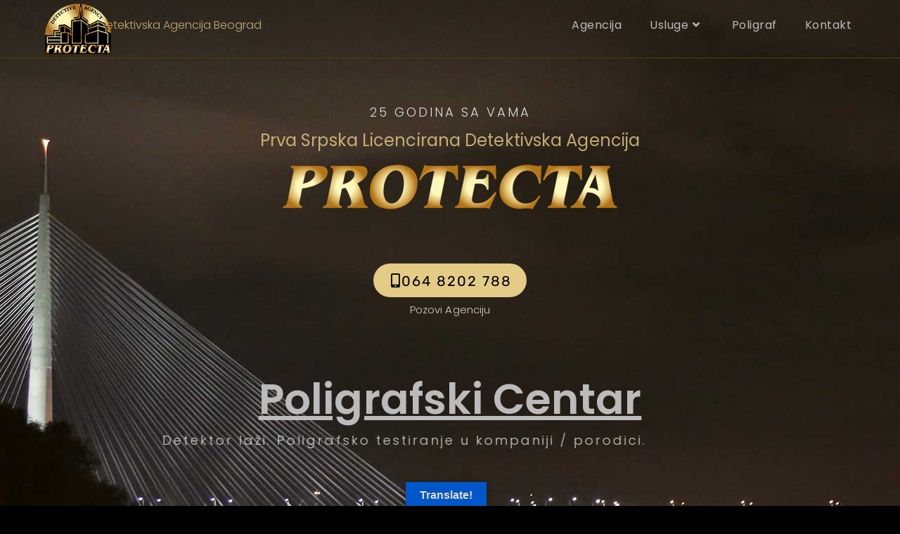

--- FILE ---
content_type: text/html; charset=UTF-8
request_url: https://protecta.co.rs/poligraf/
body_size: 16865
content:
<!DOCTYPE html>
<html class="html" dir="ltr" lang="sr-RS">
<head>
<meta charset="UTF-8">
<link rel="profile" href="https://gmpg.org/xfn/11">
<title>Usluge, poligraf, testiranje ☑️DA Protecta Beograd</title>
<style>img:is([sizes="auto" i], [sizes^="auto," i]) { contain-intrinsic-size: 3000px 1500px }</style>
<!-- All in One SEO 4.8.1.1 - aioseo.com -->
<meta name="description" content="Detektivska agencija PROTECTA Beograd. Detektor laži / poligraf, dokazan metod za kompanije ili za porodice. Vaše sumnje i indicije mogu biti istinite!" />
<meta name="robots" content="max-image-preview:large" />
<link rel="canonical" href="https://protecta.co.rs/poligraf/" />
<meta name="generator" content="All in One SEO (AIOSEO) 4.8.1.1" />
<!-- Global site tag (gtag.js) - Google Analytics -->
<script async src="https://www.googletagmanager.com/gtag/js?id=UA-25440061-38"></script>
<script>
window.dataLayer = window.dataLayer || [];
function gtag(){dataLayer.push(arguments);}
gtag('js', new Date());
gtag('config', 'UA-25440061-38');
</script>
<script type="application/ld+json" class="aioseo-schema">
{"@context":"https:\/\/schema.org","@graph":[{"@type":"BreadcrumbList","@id":"https:\/\/protecta.co.rs\/poligraf\/#breadcrumblist","itemListElement":[{"@type":"ListItem","@id":"https:\/\/protecta.co.rs\/#listItem","position":1,"name":"Home","item":"https:\/\/protecta.co.rs\/","nextItem":{"@type":"ListItem","@id":"https:\/\/protecta.co.rs\/poligraf\/#listItem","name":"DAP-poligraf"}},{"@type":"ListItem","@id":"https:\/\/protecta.co.rs\/poligraf\/#listItem","position":2,"name":"DAP-poligraf","previousItem":{"@type":"ListItem","@id":"https:\/\/protecta.co.rs\/#listItem","name":"Home"}}]},{"@type":"Organization","@id":"https:\/\/protecta.co.rs\/#organization","name":"DA PROTECTA","description":"Detektivska Agencija Beograd","url":"https:\/\/protecta.co.rs\/","logo":{"@type":"ImageObject","url":"https:\/\/protecta.co.rs\/wp-content\/uploads\/2022\/09\/LO77-.png","@id":"https:\/\/protecta.co.rs\/poligraf\/#organizationLogo","width":94,"height":77,"caption":"detektivska agencija"},"image":{"@id":"https:\/\/protecta.co.rs\/poligraf\/#organizationLogo"}},{"@type":"WebPage","@id":"https:\/\/protecta.co.rs\/poligraf\/#webpage","url":"https:\/\/protecta.co.rs\/poligraf\/","name":"Usluge, poligraf, testiranje \u2611\ufe0fDA Protecta Beograd","description":"Detektivska agencija PROTECTA Beograd. Detektor la\u017ei \/ poligraf, dokazan metod za kompanije ili za porodice. Va\u0161e sumnje i indicije mogu biti istinite!","inLanguage":"sr-RS","isPartOf":{"@id":"https:\/\/protecta.co.rs\/#website"},"breadcrumb":{"@id":"https:\/\/protecta.co.rs\/poligraf\/#breadcrumblist"},"datePublished":"2024-02-18T11:24:14+01:00","dateModified":"2024-12-03T18:49:20+01:00"},{"@type":"WebSite","@id":"https:\/\/protecta.co.rs\/#website","url":"https:\/\/protecta.co.rs\/","name":"DA PROTECTA","description":"Detektivska Agencija Beograd","inLanguage":"sr-RS","publisher":{"@id":"https:\/\/protecta.co.rs\/#organization"}}]}
</script>
<!-- All in One SEO -->
<meta name="viewport" content="width=device-width, initial-scale=1"><link rel='dns-prefetch' href='//translate.google.com' />
<link rel='dns-prefetch' href='//fonts.googleapis.com' />
<link rel="alternate" type="application/rss+xml" title="DA PROTECTA &raquo; dovod" href="https://protecta.co.rs/feed/" />
<link rel="alternate" type="application/rss+xml" title="DA PROTECTA &raquo; dovod komentara" href="https://protecta.co.rs/comments/feed/" />
<!-- <link rel='stylesheet' id='hfe-widgets-style-css' href='https://protecta.co.rs/wp-content/plugins/header-footer-elementor/inc/widgets-css/frontend.css?ver=2.3.0' media='all' /> -->
<!-- <link rel='stylesheet' id='premium-addons-css' href='https://protecta.co.rs/wp-content/plugins/premium-addons-for-elementor/assets/frontend/min-css/premium-addons.min.css?ver=4.11.5' media='all' /> -->
<!-- <link rel='stylesheet' id='google-language-translator-css' href='https://protecta.co.rs/wp-content/plugins/google-language-translator/css/style.css?ver=6.0.20' media='' /> -->
<!-- <link rel='stylesheet' id='glt-toolbar-styles-css' href='https://protecta.co.rs/wp-content/plugins/google-language-translator/css/toolbar.css?ver=6.0.20' media='' /> -->
<!-- <link rel='stylesheet' id='hfe-style-css' href='https://protecta.co.rs/wp-content/plugins/header-footer-elementor/assets/css/header-footer-elementor.css?ver=2.3.0' media='all' /> -->
<!-- <link rel='stylesheet' id='elementor-icons-css' href='https://protecta.co.rs/wp-content/plugins/elementor/assets/lib/eicons/css/elementor-icons.min.css?ver=5.36.0' media='all' /> -->
<!-- <link rel='stylesheet' id='elementor-frontend-css' href='https://protecta.co.rs/wp-content/plugins/elementor/assets/css/frontend.min.css?ver=3.28.4' media='all' /> -->
<link rel="stylesheet" type="text/css" href="//protecta.co.rs/wp-content/cache/wpfc-minified/f25wp8qj/fq3de.css" media="all"/>
<link rel='stylesheet' id='elementor-post-685-css' href='https://protecta.co.rs/wp-content/uploads/elementor/css/post-685.css?ver=1745851445' media='all' />
<!-- <link rel='stylesheet' id='widget-heading-css' href='https://protecta.co.rs/wp-content/plugins/elementor/assets/css/widget-heading.min.css?ver=3.28.4' media='all' /> -->
<!-- <link rel='stylesheet' id='widget-image-css' href='https://protecta.co.rs/wp-content/plugins/elementor/assets/css/widget-image.min.css?ver=3.28.4' media='all' /> -->
<!-- <link rel='stylesheet' id='e-animation-float-css' href='https://protecta.co.rs/wp-content/plugins/elementor/assets/lib/animations/styles/e-animation-float.min.css?ver=3.28.4' media='all' /> -->
<!-- <link rel='stylesheet' id='e-animation-fadeInUp-css' href='https://protecta.co.rs/wp-content/plugins/elementor/assets/lib/animations/styles/fadeInUp.min.css?ver=3.28.4' media='all' /> -->
<!-- <link rel='stylesheet' id='e-animation-fadeInLeft-css' href='https://protecta.co.rs/wp-content/plugins/elementor/assets/lib/animations/styles/fadeInLeft.min.css?ver=3.28.4' media='all' /> -->
<!-- <link rel='stylesheet' id='e-animation-fadeIn-css' href='https://protecta.co.rs/wp-content/plugins/elementor/assets/lib/animations/styles/fadeIn.min.css?ver=3.28.4' media='all' /> -->
<!-- <link rel='stylesheet' id='widget-video-css' href='https://protecta.co.rs/wp-content/plugins/elementor/assets/css/widget-video.min.css?ver=3.28.4' media='all' /> -->
<link rel="stylesheet" type="text/css" href="//protecta.co.rs/wp-content/cache/wpfc-minified/8k7ronr9/fq8wa.css" media="all"/>
<link rel='stylesheet' id='elementor-post-6121-css' href='https://protecta.co.rs/wp-content/uploads/elementor/css/post-6121.css?ver=1745851893' media='all' />
<!-- <link rel='stylesheet' id='font-awesome-css' href='https://protecta.co.rs/wp-content/themes/oceanwp/assets/fonts/fontawesome/css/all.min.css?ver=6.7.2' media='all' /> -->
<!-- <link rel='stylesheet' id='simple-line-icons-css' href='https://protecta.co.rs/wp-content/themes/oceanwp/assets/css/third/simple-line-icons.min.css?ver=2.4.0' media='all' /> -->
<!-- <link rel='stylesheet' id='oceanwp-style-css' href='https://protecta.co.rs/wp-content/themes/oceanwp/assets/css/style.min.css?ver=4.0.8' media='all' /> -->
<!-- <link rel='stylesheet' id='oceanwp-hamburgers-css' href='https://protecta.co.rs/wp-content/themes/oceanwp/assets/css/third/hamburgers/hamburgers.min.css?ver=4.0.8' media='all' /> -->
<!-- <link rel='stylesheet' id='oceanwp-spring-css' href='https://protecta.co.rs/wp-content/themes/oceanwp/assets/css/third/hamburgers/types/spring.css?ver=4.0.8' media='all' /> -->
<link rel="stylesheet" type="text/css" href="//protecta.co.rs/wp-content/cache/wpfc-minified/2nbuuehs/fq3de.css" media="all"/>
<link rel='stylesheet' id='oceanwp-google-font-poppins-css' href='//fonts.googleapis.com/css?family=Poppins%3A100%2C200%2C300%2C400%2C500%2C600%2C700%2C800%2C900%2C100i%2C200i%2C300i%2C400i%2C500i%2C600i%2C700i%2C800i%2C900i&#038;subset=latin%2Clatin-ext&#038;display=swap&#038;ver=6.8' media='all' />
<!-- <link rel='stylesheet' id='hfe-elementor-icons-css' href='https://protecta.co.rs/wp-content/plugins/elementor/assets/lib/eicons/css/elementor-icons.min.css?ver=5.34.0' media='all' /> -->
<!-- <link rel='stylesheet' id='hfe-icons-list-css' href='https://protecta.co.rs/wp-content/plugins/elementor/assets/css/widget-icon-list.min.css?ver=3.24.3' media='all' /> -->
<!-- <link rel='stylesheet' id='hfe-social-icons-css' href='https://protecta.co.rs/wp-content/plugins/elementor/assets/css/widget-social-icons.min.css?ver=3.24.0' media='all' /> -->
<!-- <link rel='stylesheet' id='hfe-social-share-icons-brands-css' href='https://protecta.co.rs/wp-content/plugins/elementor/assets/lib/font-awesome/css/brands.css?ver=5.15.3' media='all' /> -->
<!-- <link rel='stylesheet' id='hfe-social-share-icons-fontawesome-css' href='https://protecta.co.rs/wp-content/plugins/elementor/assets/lib/font-awesome/css/fontawesome.css?ver=5.15.3' media='all' /> -->
<!-- <link rel='stylesheet' id='hfe-nav-menu-icons-css' href='https://protecta.co.rs/wp-content/plugins/elementor/assets/lib/font-awesome/css/solid.css?ver=5.15.3' media='all' /> -->
<!-- <link rel='stylesheet' id='oe-widgets-style-css' href='https://protecta.co.rs/wp-content/plugins/ocean-extra/assets/css/widgets.css?ver=6.8' media='all' /> -->
<!-- <link rel='stylesheet' id='elementor-gf-local-roboto-css' href='https://protecta.co.rs/wp-content/uploads/elementor/google-fonts/css/roboto.css?ver=1745851465' media='all' /> -->
<!-- <link rel='stylesheet' id='elementor-gf-local-robotoslab-css' href='https://protecta.co.rs/wp-content/uploads/elementor/google-fonts/css/robotoslab.css?ver=1745851472' media='all' /> -->
<!-- <link rel='stylesheet' id='elementor-gf-local-poppins-css' href='https://protecta.co.rs/wp-content/uploads/elementor/google-fonts/css/poppins.css?ver=1745851478' media='all' /> -->
<!-- <link rel='stylesheet' id='elementor-gf-local-rubik-css' href='https://protecta.co.rs/wp-content/uploads/elementor/google-fonts/css/rubik.css?ver=1745851489' media='all' /> -->
<!-- <link rel='stylesheet' id='elementor-icons-shared-0-css' href='https://protecta.co.rs/wp-content/plugins/elementor/assets/lib/font-awesome/css/fontawesome.min.css?ver=5.15.3' media='all' /> -->
<!-- <link rel='stylesheet' id='elementor-icons-fa-solid-css' href='https://protecta.co.rs/wp-content/plugins/elementor/assets/lib/font-awesome/css/solid.min.css?ver=5.15.3' media='all' /> -->
<link rel="stylesheet" type="text/css" href="//protecta.co.rs/wp-content/cache/wpfc-minified/6jv23iyj/fq3de.css" media="all"/>
<script src='//protecta.co.rs/wp-content/cache/wpfc-minified/qx4k2hh3/fq3de.js' type="text/javascript"></script>
<!-- <script src="https://protecta.co.rs/wp-includes/js/jquery/jquery.min.js?ver=3.7.1" id="jquery-core-js"></script> -->
<!-- <script src="https://protecta.co.rs/wp-includes/js/jquery/jquery-migrate.min.js?ver=3.4.1" id="jquery-migrate-js"></script> -->
<script id="jquery-js-after">
!function($){"use strict";$(document).ready(function(){$(this).scrollTop()>100&&$(".hfe-scroll-to-top-wrap").removeClass("hfe-scroll-to-top-hide"),$(window).scroll(function(){$(this).scrollTop()<100?$(".hfe-scroll-to-top-wrap").fadeOut(300):$(".hfe-scroll-to-top-wrap").fadeIn(300)}),$(".hfe-scroll-to-top-wrap").on("click",function(){$("html, body").animate({scrollTop:0},300);return!1})})}(jQuery);
</script>
<link rel="https://api.w.org/" href="https://protecta.co.rs/wp-json/" /><link rel="alternate" title="JSON" type="application/json" href="https://protecta.co.rs/wp-json/wp/v2/pages/6121" /><link rel="EditURI" type="application/rsd+xml" title="RSD" href="https://protecta.co.rs/xmlrpc.php?rsd" />
<meta name="generator" content="WordPress 6.8" />
<link rel='shortlink' href='https://protecta.co.rs/?p=6121' />
<link rel="alternate" title="oEmbed (JSON)" type="application/json+oembed" href="https://protecta.co.rs/wp-json/oembed/1.0/embed?url=https%3A%2F%2Fprotecta.co.rs%2Fpoligraf%2F" />
<link rel="alternate" title="oEmbed (XML)" type="text/xml+oembed" href="https://protecta.co.rs/wp-json/oembed/1.0/embed?url=https%3A%2F%2Fprotecta.co.rs%2Fpoligraf%2F&#038;format=xml" />
<style>p.hello{font-size:12px;color:darkgray;}#google_language_translator,#flags{text-align:left;}#google_language_translator{clear:both;}#flags{width:165px;}#flags a{display:inline-block;margin-right:2px;}#google_language_translator a{display:none!important;}div.skiptranslate.goog-te-gadget{display:inline!important;}.goog-te-gadget{color:transparent!important;}.goog-te-gadget{font-size:0px!important;}.goog-branding{display:none;}.goog-tooltip{display: none!important;}.goog-tooltip:hover{display: none!important;}.goog-text-highlight{background-color:transparent!important;border:none!important;box-shadow:none!important;}#google_language_translator select.goog-te-combo{color:#000000;}div.skiptranslate{display:none!important;}body{top:0px!important;}#goog-gt-{display:none!important;}font font{background-color:transparent!important;box-shadow:none!important;position:initial!important;}#glt-translate-trigger{left:50%; margin-left:-63px; right:auto;}#glt-translate-trigger > span{color:#dddddd;}#glt-translate-trigger{background:#0057c9;}.goog-te-gadget .goog-te-combo{width:100%;}#google_language_translator .goog-te-gadget .goog-te-combo{background:#cccccc;border:0!important;}</style><meta name="generator" content="Elementor 3.28.4; features: additional_custom_breakpoints, e_local_google_fonts; settings: css_print_method-external, google_font-enabled, font_display-auto">
<style>.recentcomments a{display:inline !important;padding:0 !important;margin:0 !important;}</style>			<style>
.e-con.e-parent:nth-of-type(n+4):not(.e-lazyloaded):not(.e-no-lazyload),
.e-con.e-parent:nth-of-type(n+4):not(.e-lazyloaded):not(.e-no-lazyload) * {
background-image: none !important;
}
@media screen and (max-height: 1024px) {
.e-con.e-parent:nth-of-type(n+3):not(.e-lazyloaded):not(.e-no-lazyload),
.e-con.e-parent:nth-of-type(n+3):not(.e-lazyloaded):not(.e-no-lazyload) * {
background-image: none !important;
}
}
@media screen and (max-height: 640px) {
.e-con.e-parent:nth-of-type(n+2):not(.e-lazyloaded):not(.e-no-lazyload),
.e-con.e-parent:nth-of-type(n+2):not(.e-lazyloaded):not(.e-no-lazyload) * {
background-image: none !important;
}
}
</style>
<link rel="icon" href="https://protecta.co.rs/wp-content/uploads/2022/09/cropped-FAV-32x32.png" sizes="32x32" />
<link rel="icon" href="https://protecta.co.rs/wp-content/uploads/2022/09/cropped-FAV-192x192.png" sizes="192x192" />
<link rel="apple-touch-icon" href="https://protecta.co.rs/wp-content/uploads/2022/09/cropped-FAV-180x180.png" />
<meta name="msapplication-TileImage" content="https://protecta.co.rs/wp-content/uploads/2022/09/cropped-FAV-270x270.png" />
<!-- OceanWP CSS -->
<style type="text/css">
/* Colors */a:hover,a.light:hover,.theme-heading .text::before,.theme-heading .text::after,#top-bar-content >a:hover,#top-bar-social li.oceanwp-email a:hover,#site-navigation-wrap .dropdown-menu >li >a:hover,#site-header.medium-header #medium-searchform button:hover,.oceanwp-mobile-menu-icon a:hover,.blog-entry.post .blog-entry-header .entry-title a:hover,.blog-entry.post .blog-entry-readmore a:hover,.blog-entry.thumbnail-entry .blog-entry-category a,ul.meta li a:hover,.dropcap,.single nav.post-navigation .nav-links .title,body .related-post-title a:hover,body #wp-calendar caption,body .contact-info-widget.default i,body .contact-info-widget.big-icons i,body .custom-links-widget .oceanwp-custom-links li a:hover,body .custom-links-widget .oceanwp-custom-links li a:hover:before,body .posts-thumbnails-widget li a:hover,body .social-widget li.oceanwp-email a:hover,.comment-author .comment-meta .comment-reply-link,#respond #cancel-comment-reply-link:hover,#footer-widgets .footer-box a:hover,#footer-bottom a:hover,#footer-bottom #footer-bottom-menu a:hover,.sidr a:hover,.sidr-class-dropdown-toggle:hover,.sidr-class-menu-item-has-children.active >a,.sidr-class-menu-item-has-children.active >a >.sidr-class-dropdown-toggle,input[type=checkbox]:checked:before{color:#e8aa00}.single nav.post-navigation .nav-links .title .owp-icon use,.blog-entry.post .blog-entry-readmore a:hover .owp-icon use,body .contact-info-widget.default .owp-icon use,body .contact-info-widget.big-icons .owp-icon use{stroke:#e8aa00}input[type="button"],input[type="reset"],input[type="submit"],button[type="submit"],.button,#site-navigation-wrap .dropdown-menu >li.btn >a >span,.thumbnail:hover i,.thumbnail:hover .link-post-svg-icon,.post-quote-content,.omw-modal .omw-close-modal,body .contact-info-widget.big-icons li:hover i,body .contact-info-widget.big-icons li:hover .owp-icon,body div.wpforms-container-full .wpforms-form input[type=submit],body div.wpforms-container-full .wpforms-form button[type=submit],body div.wpforms-container-full .wpforms-form .wpforms-page-button,.woocommerce-cart .wp-element-button,.woocommerce-checkout .wp-element-button,.wp-block-button__link{background-color:#e8aa00}.widget-title{border-color:#e8aa00}blockquote{border-color:#e8aa00}.wp-block-quote{border-color:#e8aa00}#searchform-dropdown{border-color:#e8aa00}.dropdown-menu .sub-menu{border-color:#e8aa00}.blog-entry.large-entry .blog-entry-readmore a:hover{border-color:#e8aa00}.oceanwp-newsletter-form-wrap input[type="email"]:focus{border-color:#e8aa00}.social-widget li.oceanwp-email a:hover{border-color:#e8aa00}#respond #cancel-comment-reply-link:hover{border-color:#e8aa00}body .contact-info-widget.big-icons li:hover i{border-color:#e8aa00}body .contact-info-widget.big-icons li:hover .owp-icon{border-color:#e8aa00}#footer-widgets .oceanwp-newsletter-form-wrap input[type="email"]:focus{border-color:#e8aa00}input[type="button"]:hover,input[type="reset"]:hover,input[type="submit"]:hover,button[type="submit"]:hover,input[type="button"]:focus,input[type="reset"]:focus,input[type="submit"]:focus,button[type="submit"]:focus,.button:hover,.button:focus,#site-navigation-wrap .dropdown-menu >li.btn >a:hover >span,.post-quote-author,.omw-modal .omw-close-modal:hover,body div.wpforms-container-full .wpforms-form input[type=submit]:hover,body div.wpforms-container-full .wpforms-form button[type=submit]:hover,body div.wpforms-container-full .wpforms-form .wpforms-page-button:hover,.woocommerce-cart .wp-element-button:hover,.woocommerce-checkout .wp-element-button:hover,.wp-block-button__link:hover{background-color:#e8c66a}table th,table td,hr,.content-area,body.content-left-sidebar #content-wrap .content-area,.content-left-sidebar .content-area,#top-bar-wrap,#site-header,#site-header.top-header #search-toggle,.dropdown-menu ul li,.centered-minimal-page-header,.blog-entry.post,.blog-entry.grid-entry .blog-entry-inner,.blog-entry.thumbnail-entry .blog-entry-bottom,.single-post .entry-title,.single .entry-share-wrap .entry-share,.single .entry-share,.single .entry-share ul li a,.single nav.post-navigation,.single nav.post-navigation .nav-links .nav-previous,#author-bio,#author-bio .author-bio-avatar,#author-bio .author-bio-social li a,#related-posts,#comments,.comment-body,#respond #cancel-comment-reply-link,#blog-entries .type-page,.page-numbers a,.page-numbers span:not(.elementor-screen-only),.page-links span,body #wp-calendar caption,body #wp-calendar th,body #wp-calendar tbody,body .contact-info-widget.default i,body .contact-info-widget.big-icons i,body .contact-info-widget.big-icons .owp-icon,body .contact-info-widget.default .owp-icon,body .posts-thumbnails-widget li,body .tagcloud a{border-color:#dddddd}body,.separate-layout,.has-parallax-footer:not(.separate-layout) #main{background-color:#000000}a:hover{color:#dd9933}a:hover .owp-icon use{stroke:#dd9933}body .theme-button,body input[type="submit"],body button[type="submit"],body button,body .button,body div.wpforms-container-full .wpforms-form input[type=submit],body div.wpforms-container-full .wpforms-form button[type=submit],body div.wpforms-container-full .wpforms-form .wpforms-page-button,.woocommerce-cart .wp-element-button,.woocommerce-checkout .wp-element-button,.wp-block-button__link{border-color:#ffffff}body .theme-button:hover,body input[type="submit"]:hover,body button[type="submit"]:hover,body button:hover,body .button:hover,body div.wpforms-container-full .wpforms-form input[type=submit]:hover,body div.wpforms-container-full .wpforms-form input[type=submit]:active,body div.wpforms-container-full .wpforms-form button[type=submit]:hover,body div.wpforms-container-full .wpforms-form button[type=submit]:active,body div.wpforms-container-full .wpforms-form .wpforms-page-button:hover,body div.wpforms-container-full .wpforms-form .wpforms-page-button:active,.woocommerce-cart .wp-element-button:hover,.woocommerce-checkout .wp-element-button:hover,.wp-block-button__link:hover{border-color:#ffffff}/* OceanWP Style Settings CSS */.theme-button,input[type="submit"],button[type="submit"],button,.button,body div.wpforms-container-full .wpforms-form input[type=submit],body div.wpforms-container-full .wpforms-form button[type=submit],body div.wpforms-container-full .wpforms-form .wpforms-page-button{border-style:solid}.theme-button,input[type="submit"],button[type="submit"],button,.button,body div.wpforms-container-full .wpforms-form input[type=submit],body div.wpforms-container-full .wpforms-form button[type=submit],body div.wpforms-container-full .wpforms-form .wpforms-page-button{border-width:1px}form input[type="text"],form input[type="password"],form input[type="email"],form input[type="url"],form input[type="date"],form input[type="month"],form input[type="time"],form input[type="datetime"],form input[type="datetime-local"],form input[type="week"],form input[type="number"],form input[type="search"],form input[type="tel"],form input[type="color"],form select,form textarea,.woocommerce .woocommerce-checkout .select2-container--default .select2-selection--single{border-style:solid}body div.wpforms-container-full .wpforms-form input[type=date],body div.wpforms-container-full .wpforms-form input[type=datetime],body div.wpforms-container-full .wpforms-form input[type=datetime-local],body div.wpforms-container-full .wpforms-form input[type=email],body div.wpforms-container-full .wpforms-form input[type=month],body div.wpforms-container-full .wpforms-form input[type=number],body div.wpforms-container-full .wpforms-form input[type=password],body div.wpforms-container-full .wpforms-form input[type=range],body div.wpforms-container-full .wpforms-form input[type=search],body div.wpforms-container-full .wpforms-form input[type=tel],body div.wpforms-container-full .wpforms-form input[type=text],body div.wpforms-container-full .wpforms-form input[type=time],body div.wpforms-container-full .wpforms-form input[type=url],body div.wpforms-container-full .wpforms-form input[type=week],body div.wpforms-container-full .wpforms-form select,body div.wpforms-container-full .wpforms-form textarea{border-style:solid}form input[type="text"],form input[type="password"],form input[type="email"],form input[type="url"],form input[type="date"],form input[type="month"],form input[type="time"],form input[type="datetime"],form input[type="datetime-local"],form input[type="week"],form input[type="number"],form input[type="search"],form input[type="tel"],form input[type="color"],form select,form textarea{border-radius:3px}body div.wpforms-container-full .wpforms-form input[type=date],body div.wpforms-container-full .wpforms-form input[type=datetime],body div.wpforms-container-full .wpforms-form input[type=datetime-local],body div.wpforms-container-full .wpforms-form input[type=email],body div.wpforms-container-full .wpforms-form input[type=month],body div.wpforms-container-full .wpforms-form input[type=number],body div.wpforms-container-full .wpforms-form input[type=password],body div.wpforms-container-full .wpforms-form input[type=range],body div.wpforms-container-full .wpforms-form input[type=search],body div.wpforms-container-full .wpforms-form input[type=tel],body div.wpforms-container-full .wpforms-form input[type=text],body div.wpforms-container-full .wpforms-form input[type=time],body div.wpforms-container-full .wpforms-form input[type=url],body div.wpforms-container-full .wpforms-form input[type=week],body div.wpforms-container-full .wpforms-form select,body div.wpforms-container-full .wpforms-form textarea{border-radius:3px}#scroll-top{bottom:68px}#scroll-top{width:50px;height:50px;line-height:50px}#scroll-top{font-size:48px}#scroll-top .owp-icon{width:48px;height:48px}#scroll-top{background-color:rgba(226,181,45,0.63)}#scroll-top:hover{background-color:rgba(216,196,149,0.83)}#scroll-top{color:#1e1e1e}#scroll-top .owp-icon use{stroke:#1e1e1e}#scroll-top:hover{color:#0a0a0a}#scroll-top:hover .owp-icon use{stroke:#1e1e1e}/* Header */#site-logo #site-logo-inner,.oceanwp-social-menu .social-menu-inner,#site-header.full_screen-header .menu-bar-inner,.after-header-content .after-header-content-inner{height:72px}#site-navigation-wrap .dropdown-menu >li >a,#site-navigation-wrap .dropdown-menu >li >span.opl-logout-link,.oceanwp-mobile-menu-icon a,.mobile-menu-close,.after-header-content-inner >a{line-height:72px}#site-header-inner{padding:0 0 5px 0}#site-header.has-header-media .overlay-header-media{background-color:rgba(0,0,0,0.5)}#site-header{border-color:#4f3f00}@media (max-width:480px){#site-logo #site-logo-inner a img,#site-header.center-header #site-navigation-wrap .middle-site-logo a img{max-width:72px}}@media (max-width:480px){#site-header #site-logo #site-logo-inner a img,#site-header.center-header #site-navigation-wrap .middle-site-logo a img{max-height:144px}}.effect-one #site-navigation-wrap .dropdown-menu >li >a.menu-link >span:after,.effect-three #site-navigation-wrap .dropdown-menu >li >a.menu-link >span:after,.effect-five #site-navigation-wrap .dropdown-menu >li >a.menu-link >span:before,.effect-five #site-navigation-wrap .dropdown-menu >li >a.menu-link >span:after,.effect-nine #site-navigation-wrap .dropdown-menu >li >a.menu-link >span:before,.effect-nine #site-navigation-wrap .dropdown-menu >li >a.menu-link >span:after{background-color:#8e7561}.effect-four #site-navigation-wrap .dropdown-menu >li >a.menu-link >span:before,.effect-four #site-navigation-wrap .dropdown-menu >li >a.menu-link >span:after,.effect-seven #site-navigation-wrap .dropdown-menu >li >a.menu-link:hover >span:after,.effect-seven #site-navigation-wrap .dropdown-menu >li.sfHover >a.menu-link >span:after{color:#8e7561}.effect-seven #site-navigation-wrap .dropdown-menu >li >a.menu-link:hover >span:after,.effect-seven #site-navigation-wrap .dropdown-menu >li.sfHover >a.menu-link >span:after{text-shadow:10px 0 #8e7561,-10px 0 #8e7561}#site-navigation-wrap .dropdown-menu >li >a{padding:0 20px}#site-navigation-wrap .dropdown-menu >li >a,.oceanwp-mobile-menu-icon a,#searchform-header-replace-close{color:#bbbbbb}#site-navigation-wrap .dropdown-menu >li >a .owp-icon use,.oceanwp-mobile-menu-icon a .owp-icon use,#searchform-header-replace-close .owp-icon use{stroke:#bbbbbb}#site-navigation-wrap .dropdown-menu >li >a:hover,.oceanwp-mobile-menu-icon a:hover,#searchform-header-replace-close:hover{color:#ffffff}#site-navigation-wrap .dropdown-menu >li >a:hover .owp-icon use,.oceanwp-mobile-menu-icon a:hover .owp-icon use,#searchform-header-replace-close:hover .owp-icon use{stroke:#ffffff}.dropdown-menu .sub-menu{min-width:160px}.dropdown-menu .sub-menu,#searchform-dropdown,.current-shop-items-dropdown{background-color:#c6ac6f}.dropdown-menu ul li a.menu-link{color:#000000}.dropdown-menu ul li a.menu-link .owp-icon use{stroke:#000000}.dropdown-menu ul li a.menu-link:hover{color:#000000}.dropdown-menu ul li a.menu-link:hover .owp-icon use{stroke:#000000}.oceanwp-social-menu ul li a,.oceanwp-social-menu .colored ul li a,.oceanwp-social-menu .minimal ul li a,.oceanwp-social-menu .dark ul li a{font-size:12px}.oceanwp-social-menu ul li a .owp-icon,.oceanwp-social-menu .colored ul li a .owp-icon,.oceanwp-social-menu .minimal ul li a .owp-icon,.oceanwp-social-menu .dark ul li a .owp-icon{width:12px;height:12px}.oceanwp-social-menu ul li a{margin:0 15px 0 15px}.oceanwp-social-menu.simple-social ul li a{color:#ddb677}.oceanwp-social-menu.simple-social ul li a .owp-icon use{stroke:#ddb677}@media (max-width:767px){#top-bar-nav,#site-navigation-wrap,.oceanwp-social-menu,.after-header-content{display:none}.center-logo #site-logo{float:none;position:absolute;left:50%;padding:0;-webkit-transform:translateX(-50%);transform:translateX(-50%)}#site-header.center-header #site-logo,.oceanwp-mobile-menu-icon,#oceanwp-cart-sidebar-wrap{display:block}body.vertical-header-style #outer-wrap{margin:0 !important}#site-header.vertical-header{position:relative;width:100%;left:0 !important;right:0 !important}#site-header.vertical-header .has-template >#site-logo{display:block}#site-header.vertical-header #site-header-inner{display:-webkit-box;display:-webkit-flex;display:-ms-flexbox;display:flex;-webkit-align-items:center;align-items:center;padding:0;max-width:90%}#site-header.vertical-header #site-header-inner >*:not(.oceanwp-mobile-menu-icon){display:none}#site-header.vertical-header #site-header-inner >*{padding:0 !important}#site-header.vertical-header #site-header-inner #site-logo{display:block;margin:0;width:50%;text-align:left}body.rtl #site-header.vertical-header #site-header-inner #site-logo{text-align:right}#site-header.vertical-header #site-header-inner .oceanwp-mobile-menu-icon{width:50%;text-align:right}body.rtl #site-header.vertical-header #site-header-inner .oceanwp-mobile-menu-icon{text-align:left}#site-header.vertical-header .vertical-toggle,body.vertical-header-style.vh-closed #site-header.vertical-header .vertical-toggle{display:none}#site-logo.has-responsive-logo .custom-logo-link{display:none}#site-logo.has-responsive-logo .responsive-logo-link{display:block}.is-sticky #site-logo.has-sticky-logo .responsive-logo-link{display:none}.is-sticky #site-logo.has-responsive-logo .sticky-logo-link{display:block}#top-bar.has-no-content #top-bar-social.top-bar-left,#top-bar.has-no-content #top-bar-social.top-bar-right{position:inherit;left:auto;right:auto;float:none;height:auto;line-height:1.5em;margin-top:0;text-align:center}#top-bar.has-no-content #top-bar-social li{float:none;display:inline-block}.owp-cart-overlay,#side-panel-wrap a.side-panel-btn{display:none !important}}.mobile-menu .hamburger-inner,.mobile-menu .hamburger-inner::before,.mobile-menu .hamburger-inner::after{background-color:#eaeaea}body .sidr a,body .sidr-class-dropdown-toggle,#mobile-dropdown ul li a,#mobile-dropdown ul li a .dropdown-toggle,#mobile-fullscreen ul li a,#mobile-fullscreen .oceanwp-social-menu.simple-social ul li a{color:#bbbbbb}#mobile-fullscreen a.close .close-icon-inner,#mobile-fullscreen a.close .close-icon-inner::after{background-color:#bbbbbb}body .sidr a:hover,body .sidr-class-dropdown-toggle:hover,body .sidr-class-dropdown-toggle .fa,body .sidr-class-menu-item-has-children.active >a,body .sidr-class-menu-item-has-children.active >a >.sidr-class-dropdown-toggle,#mobile-dropdown ul li a:hover,#mobile-dropdown ul li a .dropdown-toggle:hover,#mobile-dropdown .menu-item-has-children.active >a,#mobile-dropdown .menu-item-has-children.active >a >.dropdown-toggle,#mobile-fullscreen ul li a:hover,#mobile-fullscreen .oceanwp-social-menu.simple-social ul li a:hover{color:#eeeeee}#mobile-fullscreen a.close:hover .close-icon-inner,#mobile-fullscreen a.close:hover .close-icon-inner::after{background-color:#eeeeee}#mobile-fullscreen{background-color:#202020}/* Blog CSS */.ocean-single-post-header ul.meta-item li a:hover{color:#333333}/* Footer Widgets */#footer-widgets{padding:1px 0 1px 0}@media (max-width:480px){#footer-widgets{padding:0}}/* Typography */body{font-family:Poppins;font-size:16px;line-height:1.6}h1,h2,h3,h4,h5,h6,.theme-heading,.widget-title,.oceanwp-widget-recent-posts-title,.comment-reply-title,.entry-title,.sidebar-box .widget-title{font-family:Poppins;line-height:1.2;letter-spacing:.1px}h1{font-family:Poppins;font-size:23px;line-height:1.4}h2{font-family:Poppins;font-size:20px;line-height:1.4}h3{font-family:Poppins;font-size:18px;line-height:1.4}h4{font-family:Poppins;font-size:17px;line-height:1.4}h5{font-size:14px;line-height:1.4}h6{font-size:15px;line-height:1.4}.page-header .page-header-title,.page-header.background-image-page-header .page-header-title{font-family:Poppins;font-size:32px;line-height:1.4}.page-header .page-subheading{font-size:15px;line-height:1.8}.site-breadcrumbs,.site-breadcrumbs a{font-size:13px;line-height:1.4}#top-bar-content,#top-bar-social-alt{font-size:12px;line-height:1.8}#site-logo a.site-logo-text{font-size:24px;line-height:1.8}#site-navigation-wrap .dropdown-menu >li >a,#site-header.full_screen-header .fs-dropdown-menu >li >a,#site-header.top-header #site-navigation-wrap .dropdown-menu >li >a,#site-header.center-header #site-navigation-wrap .dropdown-menu >li >a,#site-header.medium-header #site-navigation-wrap .dropdown-menu >li >a,.oceanwp-mobile-menu-icon a{font-family:Poppins;font-size:16px;letter-spacing:.5px}.dropdown-menu ul li a.menu-link,#site-header.full_screen-header .fs-dropdown-menu ul.sub-menu li a{font-family:Poppins;font-size:14px;line-height:1.2;letter-spacing:.6px}.sidr-class-dropdown-menu li a,a.sidr-class-toggle-sidr-close,#mobile-dropdown ul li a,body #mobile-fullscreen ul li a{font-family:Poppins;font-size:15px;line-height:1.2;letter-spacing:1px;font-weight:500}.blog-entry.post .blog-entry-header .entry-title a{font-family:Poppins;font-size:24px;line-height:1.4}.ocean-single-post-header .single-post-title{font-size:34px;line-height:1.4;letter-spacing:.6px}.ocean-single-post-header ul.meta-item li,.ocean-single-post-header ul.meta-item li a{font-size:13px;line-height:1.4;letter-spacing:.6px}.ocean-single-post-header .post-author-name,.ocean-single-post-header .post-author-name a{font-size:14px;line-height:1.4;letter-spacing:.6px}.ocean-single-post-header .post-author-description{font-size:12px;line-height:1.4;letter-spacing:.6px}.single-post .entry-title{font-family:Poppins;line-height:1.4;letter-spacing:.6px}.single-post ul.meta li,.single-post ul.meta li a{font-size:14px;line-height:1.4;letter-spacing:.6px}.sidebar-box .widget-title,.sidebar-box.widget_block .wp-block-heading{font-family:Poppins;font-size:13px;line-height:1;letter-spacing:1px}#footer-widgets .footer-box .widget-title{font-family:Poppins;font-size:13px;line-height:1;letter-spacing:1px}#footer-bottom #copyright{font-size:12px;line-height:1}#footer-bottom #footer-bottom-menu{font-family:Poppins;font-size:12px;line-height:1}.woocommerce-store-notice.demo_store{line-height:2;letter-spacing:1.5px}.demo_store .woocommerce-store-notice__dismiss-link{line-height:2;letter-spacing:1.5px}.woocommerce ul.products li.product li.title h2,.woocommerce ul.products li.product li.title a{font-size:14px;line-height:1.5}.woocommerce ul.products li.product li.category,.woocommerce ul.products li.product li.category a{font-size:12px;line-height:1}.woocommerce ul.products li.product .price{font-size:18px;line-height:1}.woocommerce ul.products li.product .button,.woocommerce ul.products li.product .product-inner .added_to_cart{font-size:12px;line-height:1.5;letter-spacing:1px}.woocommerce ul.products li.owp-woo-cond-notice span,.woocommerce ul.products li.owp-woo-cond-notice a{font-size:16px;line-height:1;letter-spacing:1px;font-weight:600;text-transform:capitalize}.woocommerce div.product .product_title{font-size:24px;line-height:1.4;letter-spacing:.6px}.woocommerce div.product p.price{font-size:36px;line-height:1}.woocommerce .owp-btn-normal .summary form button.button,.woocommerce .owp-btn-big .summary form button.button,.woocommerce .owp-btn-very-big .summary form button.button{font-size:12px;line-height:1.5;letter-spacing:1px;text-transform:uppercase}.woocommerce div.owp-woo-single-cond-notice span,.woocommerce div.owp-woo-single-cond-notice a{font-size:18px;line-height:2;letter-spacing:1.5px;font-weight:600;text-transform:capitalize}.ocean-preloader--active .preloader-after-content{font-size:20px;line-height:1.8;letter-spacing:.6px}
</style></head>
<body class="wp-singular page-template-default page page-id-6121 wp-custom-logo wp-embed-responsive wp-theme-oceanwp ehf-template-oceanwp ehf-stylesheet-oceanwp oceanwp-theme fullscreen-mobile has-transparent-header content-full-screen page-header-disabled has-breadcrumbs elementor-default elementor-kit-685 elementor-page elementor-page-6121" itemscope="itemscope" itemtype="https://schema.org/WebPage">
<div id="outer-wrap" class="site clr">
<a class="skip-link screen-reader-text" href="#main">Skip to content</a>
<div id="wrap" class="clr">
<div id="transparent-header-wrap" class="clr">
<header id="site-header" class="transparent-header effect-three clr" data-height="72" itemscope="itemscope" itemtype="https://schema.org/WPHeader" role="banner">
<div id="site-header-inner" class="clr container">
<div id="site-logo" class="clr" itemscope itemtype="https://schema.org/Brand" >
<div id="site-logo-inner" class="clr">
<a href="https://protecta.co.rs/" class="custom-logo-link" rel="home"><img width="94" height="77" src="https://protecta.co.rs/wp-content/uploads/2022/09/LO77-.png" class="custom-logo" alt="detektivska agencija" decoding="async" srcset="https://protecta.co.rs/wp-content/uploads/2022/09/LO77-.png 1x, https://protecta.co.rs/wp-content/uploads/2022/09/LO154-.png 2x" /></a>
</div><!-- #site-logo-inner -->
</div><!-- #site-logo -->
<div id="site-navigation-wrap" class="clr">
<nav id="site-navigation" class="navigation main-navigation clr" itemscope="itemscope" itemtype="https://schema.org/SiteNavigationElement" role="navigation" >
<ul id="menu-primary" class="main-menu dropdown-menu sf-menu"><li id="menu-item-2818" class="menu-item menu-item-type-custom menu-item-object-custom menu-item-2818"><a href="https://protecta.co.rs/agencija/" class="menu-link"><span class="text-wrap">Agencija</span></a></li><li id="menu-item-706" class="menu-item menu-item-type-custom menu-item-object-custom menu-item-has-children dropdown menu-item-706"><a class="menu-link"><span class="text-wrap">Usluge<i class="nav-arrow fa fa-angle-down" aria-hidden="true" role="img"></i></span></a>
<ul class="sub-menu">
<li id="menu-item-7003" class="menu-item menu-item-type-post_type menu-item-object-page menu-item-7003"><a href="https://protecta.co.rs/kompanije/" class="menu-link"><span class="text-wrap">Privatni detektiv za kompanije</span></a></li>	<li id="menu-item-7002" class="menu-item menu-item-type-post_type menu-item-object-page menu-item-7002"><a href="https://protecta.co.rs/porodica/" class="menu-link"><span class="text-wrap">Privatni detektiv za porodicu</span></a></li></ul>
</li><li id="menu-item-6609" class="menu-item menu-item-type-post_type menu-item-object-page current-menu-item page_item page-item-6121 current_page_item menu-item-6609"><a href="https://protecta.co.rs/poligraf/" class="menu-link"><span class="text-wrap">Poligraf</span></a></li><li id="menu-item-707" class="menu-item menu-item-type-custom menu-item-object-custom menu-item-707"><a href="#kontakt" class="menu-link"><span class="text-wrap">Kontakt</span></a></li></ul>
</nav><!-- #site-navigation -->
</div><!-- #site-navigation-wrap -->
<div class="oceanwp-mobile-menu-icon clr mobile-right">
<a href="https://protecta.co.rs/#mobile-menu-toggle" class="mobile-menu"  aria-label="Mobile Menu">
<div class="hamburger hamburger--spring" aria-expanded="false" role="navigation">
<div class="hamburger-box">
<div class="hamburger-inner"></div>
</div>
</div>
</a>
</div><!-- #oceanwp-mobile-menu-navbar -->
</div><!-- #site-header-inner -->
</header><!-- #site-header -->
</div>
<main id="main" class="site-main clr"  role="main">
<div id="content-wrap" class="container clr">
<div id="primary" class="content-area clr">
<div id="content" class="site-content clr">
<article class="single-page-article clr">
<div class="entry clr" itemprop="text">
<div data-elementor-type="wp-page" data-elementor-id="6121" class="elementor elementor-6121">
<section class="elementor-section elementor-top-section elementor-element elementor-element-a8ebc63 elementor-section-height-min-height elementor-section-items-stretch elementor-section-boxed elementor-section-height-default" data-id="a8ebc63" data-element_type="section" data-settings="{&quot;background_background&quot;:&quot;classic&quot;}">
<div class="elementor-background-overlay"></div>
<div class="elementor-container elementor-column-gap-no">
<div class="elementor-column elementor-col-100 elementor-top-column elementor-element elementor-element-d3fc331" data-id="d3fc331" data-element_type="column" data-settings="{&quot;animation&quot;:&quot;none&quot;,&quot;animation_delay&quot;:0}">
<div class="elementor-widget-wrap elementor-element-populated">
<div class="elementor-element elementor-element-14694ed elementor-widget elementor-widget-text-editor" data-id="14694ed" data-element_type="widget" data-widget_type="text-editor.default">
<div class="elementor-widget-container">
<p style="text-align: left;">Detektivska Agencija Beograd</p>								</div>
</div>
<div class="elementor-element elementor-element-586f593 elementor-widget elementor-widget-heading" data-id="586f593" data-element_type="widget" data-widget_type="heading.default">
<div class="elementor-widget-container">
<span class="elementor-heading-title elementor-size-default">25 GODINA SA VAMA</span>				</div>
</div>
<div class="elementor-element elementor-element-1e3fe6a elementor-widget elementor-widget-heading" data-id="1e3fe6a" data-element_type="widget" data-widget_type="heading.default">
<div class="elementor-widget-container">
<h2 class="elementor-heading-title elementor-size-default">Prva Srpska Licencirana Detektivska Agencija</h2>				</div>
</div>
<div class="elementor-element elementor-element-c8715d1 elementor-widget elementor-widget-image" data-id="c8715d1" data-element_type="widget" data-widget_type="image.default">
<div class="elementor-widget-container">
<img decoding="async" width="480" height="68" src="https://protecta.co.rs/wp-content/uploads/2024/02/480ProtL.png" class="attachment-full size-full wp-image-6712" alt="" srcset="https://protecta.co.rs/wp-content/uploads/2024/02/480ProtL.png 480w, https://protecta.co.rs/wp-content/uploads/2024/02/480ProtL-300x43.png 300w" sizes="(max-width: 480px) 100vw, 480px" />															</div>
</div>
<div class="elementor-element elementor-element-40b4297 elementor-mobile-align-center elementor-align-center elementor-widget elementor-widget-button" data-id="40b4297" data-element_type="widget" data-widget_type="button.default">
<div class="elementor-widget-container">
<div class="elementor-button-wrapper">
<a class="elementor-button elementor-button-link elementor-size-sm elementor-animation-float" href="tel:0648202788" target="_blank" rel="nofollow">
<span class="elementor-button-content-wrapper">
<span class="elementor-button-icon">
<i aria-hidden="true" class="fas fa-mobile-alt"></i>			</span>
<span class="elementor-button-text">064 8202 788</span>
</span>
</a>
</div>
</div>
</div>
<div class="elementor-element elementor-element-4d4369c animated-fast elementor-widget elementor-widget-text-editor" data-id="4d4369c" data-element_type="widget" data-settings="{&quot;_animation&quot;:&quot;none&quot;,&quot;_animation_delay&quot;:0}" data-widget_type="text-editor.default">
<div class="elementor-widget-container">
<p>Pozovi Agenciju</p>								</div>
</div>
<div class="elementor-element elementor-element-337c98f elementor-invisible elementor-widget elementor-widget-heading" data-id="337c98f" data-element_type="widget" data-settings="{&quot;_animation&quot;:&quot;fadeInUp&quot;,&quot;_animation_delay&quot;:1200}" data-widget_type="heading.default">
<div class="elementor-widget-container">
<h1 class="elementor-heading-title elementor-size-default">Poligrafski Centar</h1>				</div>
</div>
<div class="elementor-element elementor-element-54abedc animated-fast elementor-invisible elementor-widget elementor-widget-heading" data-id="54abedc" data-element_type="widget" data-settings="{&quot;_animation&quot;:&quot;fadeInLeft&quot;,&quot;_animation_delay&quot;:2000}" data-widget_type="heading.default">
<div class="elementor-widget-container">
<h2 class="elementor-heading-title elementor-size-default">Detektor laži. Poligrafsko testiranje u kompaniji / porodici.</h2>				</div>
</div>
</div>
</div>
</div>
</section>
<section class="elementor-section elementor-top-section elementor-element elementor-element-09fac90 elementor-section-boxed elementor-section-height-default elementor-section-height-default" data-id="09fac90" data-element_type="section" data-settings="{&quot;background_background&quot;:&quot;classic&quot;}">
<div class="elementor-container elementor-column-gap-no">
<div class="elementor-column elementor-col-100 elementor-top-column elementor-element elementor-element-9d2c3da" data-id="9d2c3da" data-element_type="column">
<div class="elementor-widget-wrap elementor-element-populated">
<div class="elementor-element elementor-element-d4cbbc7 animated-slow elementor-invisible elementor-widget elementor-widget-heading" data-id="d4cbbc7" data-element_type="widget" data-settings="{&quot;_animation&quot;:&quot;fadeIn&quot;,&quot;_animation_delay&quot;:500}" data-widget_type="heading.default">
<div class="elementor-widget-container">
<h2 class="elementor-heading-title elementor-size-default">Poligrafsko ispitivanje</h2>				</div>
</div>
<div class="elementor-element elementor-element-350ced4 animated-fast elementor-widget elementor-widget-text-editor" data-id="350ced4" data-element_type="widget" data-settings="{&quot;_animation&quot;:&quot;none&quot;,&quot;_animation_delay&quot;:0}" data-widget_type="text-editor.default">
<div class="elementor-widget-container">
<p>Blagovremeno otkrivanje pravih činjenica u vezi sa mogućim ugrožavanjima ili nastalim štetama, jeste temelj za sprečavanje korporativnih krađa, prevara, mita, sukoba interesa, iznude, pronevere.</p><p>Da bi Vam pomogli da što pre otklonite sumnje i dodjete do pune istine, eksperti detektivske agencije PROTECTA organizovaće poligrafsko testiranje (ispitivanje) lica koja su na bilo koji način umešani u dogadjaje koji Vama ili Vašoj kompaniji nanose ili mogu naneti štetu. Ovo ispitivanje obavljaju licencirani poligrafski ispitivači sa višegodišnjim iskustvom u radu u organima ministarstva unutrašnjih poslova.</p>								</div>
</div>
</div>
</div>
</div>
</section>
<section class="elementor-section elementor-top-section elementor-element elementor-element-3eeb382 elementor-section-boxed elementor-section-height-default elementor-section-height-default" data-id="3eeb382" data-element_type="section" data-settings="{&quot;background_background&quot;:&quot;classic&quot;}">
<div class="elementor-container elementor-column-gap-no">
<div class="elementor-column elementor-col-50 elementor-top-column elementor-element elementor-element-dfe86ab" data-id="dfe86ab" data-element_type="column">
<div class="elementor-widget-wrap elementor-element-populated">
<div class="elementor-element elementor-element-eeeea27 elementor-widget elementor-widget-image" data-id="eeeea27" data-element_type="widget" data-widget_type="image.default">
<div class="elementor-widget-container">
<img decoding="async" src="https://protecta.co.rs/wp-content/uploads/elementor/thumbs/Y7--qkij513t0672es5xs6kf9jtfvwyqjtdol105zlnym8.jpg" title="" alt="detektivska agencija privatni detektiv" loading="lazy" />															</div>
</div>
</div>
</div>
<div class="elementor-column elementor-col-50 elementor-top-column elementor-element elementor-element-d4c8cf3" data-id="d4c8cf3" data-element_type="column">
<div class="elementor-widget-wrap elementor-element-populated">
<div class="elementor-element elementor-element-367fee5 animated-slow elementor-invisible elementor-widget elementor-widget-heading" data-id="367fee5" data-element_type="widget" data-settings="{&quot;_animation&quot;:&quot;fadeIn&quot;,&quot;_animation_delay&quot;:500}" data-widget_type="heading.default">
<div class="elementor-widget-container">
<h2 class="elementor-heading-title elementor-size-default">Kako radi poligraf?</h2>				</div>
</div>
<div class="elementor-element elementor-element-8a90fcc animated-fast elementor-widget elementor-widget-text-editor" data-id="8a90fcc" data-element_type="widget" data-settings="{&quot;_animation&quot;:&quot;none&quot;,&quot;_animation_delay&quot;:0}" data-widget_type="text-editor.default">
<div class="elementor-widget-container">
<p style="text-align: left;">Inače, poligraf je sofisticirani, kompleksni uređaj koji je u mogućnosti da istovremeno registruje i beleži <span style="color: #e3ca84;">više fizioloških reakcija</span> koje nastaju prilikom ispitivanja.</p><p style="text-align: left;"><span style="color: #e3ca84;">Pitanja</span> su posebno sastavljena od strane piligrafskog ispitivača i ako ispitivano lice pokuša da sakrije istinu i ne pruži tačan odgovor na odredjena pitanja, registruju se reakcije perifernog nervnog sistema koje nije moguće kontrolisati (promene disanja, krvnog pritiska, ubrzanje pulsa, pojačano znojenje&#8230;).</p><p style="text-align: left;">Analizu dobijenih zapisa vrši naš ekspertski tim i korisniku usluga se dostavlja <span style="color: #e3ca84;">pismeni izveštaj</span> o rezultatima poligrafskog testiranja.</p>								</div>
</div>
</div>
</div>
</div>
</section>
<section class="elementor-section elementor-top-section elementor-element elementor-element-4b63b6c elementor-section-boxed elementor-section-height-default elementor-section-height-default" data-id="4b63b6c" data-element_type="section" data-settings="{&quot;background_background&quot;:&quot;classic&quot;}">
<div class="elementor-container elementor-column-gap-no">
<div class="elementor-column elementor-col-50 elementor-top-column elementor-element elementor-element-78c64e0" data-id="78c64e0" data-element_type="column">
<div class="elementor-widget-wrap elementor-element-populated">
<div class="elementor-element elementor-element-680681e elementor-widget elementor-widget-image" data-id="680681e" data-element_type="widget" data-widget_type="image.default">
<div class="elementor-widget-container">
<figure class="wp-caption">
<img decoding="async" src="https://protecta.co.rs/wp-content/uploads/elementor/thumbs/dappoli--qkij513t0672es5xs6kf9jtfvwyqjtdol105zlnym8.jpg" title="" alt="" loading="lazy" />											<figcaption class="widget-image-caption wp-caption-text">Zoran Luković, Msc - Licencirani poligrafski ispitivač</figcaption>
</figure>
</div>
</div>
</div>
</div>
<div class="elementor-column elementor-col-50 elementor-top-column elementor-element elementor-element-58b0801" data-id="58b0801" data-element_type="column">
<div class="elementor-widget-wrap elementor-element-populated">
<div class="elementor-element elementor-element-11879cc animated-slow elementor-invisible elementor-widget elementor-widget-heading" data-id="11879cc" data-element_type="widget" data-settings="{&quot;_animation&quot;:&quot;fadeIn&quot;,&quot;_animation_delay&quot;:500}" data-widget_type="heading.default">
<div class="elementor-widget-container">
<h2 class="elementor-heading-title elementor-size-default">Poligraf u kompaniji, porodici</h2>				</div>
</div>
<div class="elementor-element elementor-element-7e745a6 animated-fast elementor-widget elementor-widget-text-editor" data-id="7e745a6" data-element_type="widget" data-settings="{&quot;_animation&quot;:&quot;none&quot;,&quot;_animation_delay&quot;:0}" data-widget_type="text-editor.default">
<div class="elementor-widget-container">
<p style="text-align: left;">Primenu ove metode posebno preporučujemo u slučajevima <span style="color: #e3ca84;">provere kandidata</span> za zapošljavanje na osetljivim i odgovornim radnim pozicijama, kada se radi o sumnjama da je neka osoba umešana u unutrašnje krađe ili prevare, ako postoji sumnja da se zaposleni bavi nedozvoljenim aktivnostima koje mogu naneti štetu kompaniji u kojoj je zaposlen i sl.</p><p style="text-align: left;">Kad se radi o <span style="color: #e3ca84;">porodičnim problemima</span>, u nekim situacijama je poligrafsko testiranje izuzetno pogodno rešenje, naročito u slučajevima rasvetljavanja kućnih krađa i sl. pa čak u posebnim slučajevima sumnje u vernost bračnog partnera.</p>								</div>
</div>
</div>
</div>
</div>
</section>
<section class="elementor-section elementor-top-section elementor-element elementor-element-a05c130 elementor-section-boxed elementor-section-height-default elementor-section-height-default" data-id="a05c130" data-element_type="section" data-settings="{&quot;background_background&quot;:&quot;classic&quot;}">
<div class="elementor-container elementor-column-gap-no">
<div class="elementor-column elementor-col-33 elementor-top-column elementor-element elementor-element-53f9dc4" data-id="53f9dc4" data-element_type="column" data-settings="{&quot;background_background&quot;:&quot;classic&quot;}">
<div class="elementor-widget-wrap elementor-element-populated">
<div class="elementor-element elementor-element-afb2873 animated-slow elementor-invisible elementor-widget elementor-widget-heading" data-id="afb2873" data-element_type="widget" data-settings="{&quot;_animation&quot;:&quot;fadeIn&quot;,&quot;_animation_delay&quot;:500}" data-widget_type="heading.default">
<div class="elementor-widget-container">
<h2 class="elementor-heading-title elementor-size-default">Naši poligrafisti u medijima</h2>				</div>
</div>
<div class="elementor-element elementor-element-9c4a025 animated-fast elementor-widget elementor-widget-text-editor" data-id="9c4a025" data-element_type="widget" data-settings="{&quot;_animation&quot;:&quot;none&quot;,&quot;_animation_delay&quot;:0}" data-widget_type="text-editor.default">
<div class="elementor-widget-container">
<p style="text-align: center;"><span style="color: #e3ca84;">činjenice, zablude, istina o poligrafu</span></p>								</div>
</div>
</div>
</div>
<div class="elementor-column elementor-col-33 elementor-top-column elementor-element elementor-element-cbb0de8" data-id="cbb0de8" data-element_type="column">
<div class="elementor-widget-wrap elementor-element-populated">
<div class="elementor-element elementor-element-829a688 elementor-widget elementor-widget-video" data-id="829a688" data-element_type="widget" data-settings="{&quot;youtube_url&quot;:&quot;https:\/\/youtu.be\/shRiKCkeT6E?si=xhGQs0A5pxP3Cm_&quot;,&quot;video_type&quot;:&quot;youtube&quot;,&quot;controls&quot;:&quot;yes&quot;}" data-widget_type="video.default">
<div class="elementor-widget-container">
<div class="elementor-wrapper elementor-open-inline">
<div class="elementor-video"></div>		</div>
</div>
</div>
</div>
</div>
<div class="elementor-column elementor-col-33 elementor-top-column elementor-element elementor-element-de16c15" data-id="de16c15" data-element_type="column">
<div class="elementor-widget-wrap elementor-element-populated">
<div class="elementor-element elementor-element-0fbf7c4 elementor-widget elementor-widget-video" data-id="0fbf7c4" data-element_type="widget" data-settings="{&quot;youtube_url&quot;:&quot;https:\/\/youtu.be\/bz_Y9IUCsLI?si=_hp74m42nXfgDTQ5&quot;,&quot;video_type&quot;:&quot;youtube&quot;,&quot;controls&quot;:&quot;yes&quot;}" data-widget_type="video.default">
<div class="elementor-widget-container">
<div class="elementor-wrapper elementor-open-inline">
<div class="elementor-video"></div>		</div>
</div>
</div>
</div>
</div>
</div>
</section>
<section class="elementor-section elementor-top-section elementor-element elementor-element-f467d71 elementor-section-full_width elementor-section-height-default elementor-section-height-default" data-id="f467d71" data-element_type="section">
<div class="elementor-container elementor-column-gap-no">
<div class="elementor-column elementor-col-100 elementor-top-column elementor-element elementor-element-9732045" data-id="9732045" data-element_type="column">
<div class="elementor-widget-wrap elementor-element-populated">
<div class="elementor-element elementor-element-7ecea67 elementor-widget elementor-widget-shortcode" data-id="7ecea67" data-element_type="widget" data-widget_type="shortcode.default">
<div class="elementor-widget-container">
<div class="elementor-shortcode">		<div data-elementor-type="wp-post" data-elementor-id="2849" class="elementor elementor-2849">
<section class="elementor-section elementor-top-section elementor-element elementor-element-0a187b4 elementor-section-full_width elementor-section-height-default elementor-section-height-default" data-id="0a187b4" data-element_type="section">
<div class="elementor-container elementor-column-gap-no">
<div class="elementor-column elementor-col-100 elementor-top-column elementor-element elementor-element-7dd2782" data-id="7dd2782" data-element_type="column">
<div class="elementor-widget-wrap elementor-element-populated">
<section class="elementor-section elementor-inner-section elementor-element elementor-element-859519e elementor-section-full_width elementor-section-height-default elementor-section-height-default" data-id="859519e" data-element_type="section">
<div class="elementor-container elementor-column-gap-no">
<div class="elementor-column elementor-col-12 elementor-inner-column elementor-element elementor-element-b0687e9 animated-fast elementor-invisible" data-id="b0687e9" data-element_type="column" data-settings="{&quot;background_background&quot;:&quot;classic&quot;,&quot;animation&quot;:&quot;fadeInUp&quot;,&quot;animation_delay&quot;:0}">
<div class="elementor-widget-wrap elementor-element-populated">
<div class="elementor-element elementor-element-d57c99c elementor-widget elementor-widget-image" data-id="d57c99c" data-element_type="widget" data-widget_type="image.default">
<div class="elementor-widget-container">
<a href="https://protecta.co.rs/wp-content/uploads/2022/08/Y1-.jpg" data-elementor-open-lightbox="yes" data-e-action-hash="#elementor-action%3Aaction%3Dlightbox%26settings%3DeyJpZCI6MTM5NywidXJsIjoiaHR0cHM6XC9cL3Byb3RlY3RhLmNvLnJzXC93cC1jb250ZW50XC91cGxvYWRzXC8yMDIyXC8wOFwvWTEtLmpwZyJ9">
<img fetchpriority="high" decoding="async" width="640" height="640" src="https://protecta.co.rs/wp-content/uploads/2022/08/Y1-.jpg" class="attachment-full size-full wp-image-1397" alt="detektivska agencija privatni detektiv" srcset="https://protecta.co.rs/wp-content/uploads/2022/08/Y1-.jpg 640w, https://protecta.co.rs/wp-content/uploads/2022/08/Y1--300x300.jpg 300w, https://protecta.co.rs/wp-content/uploads/2022/08/Y1--150x150.jpg 150w" sizes="(max-width: 640px) 100vw, 640px" />								</a>
</div>
</div>
</div>
</div>
<div class="elementor-column elementor-col-12 elementor-inner-column elementor-element elementor-element-5cdffa7 animated-fast elementor-invisible" data-id="5cdffa7" data-element_type="column" data-settings="{&quot;background_background&quot;:&quot;classic&quot;,&quot;animation&quot;:&quot;fadeInUp&quot;,&quot;animation_delay&quot;:0}">
<div class="elementor-widget-wrap elementor-element-populated">
<div class="elementor-element elementor-element-efe44ec elementor-widget elementor-widget-image" data-id="efe44ec" data-element_type="widget" data-widget_type="image.default">
<div class="elementor-widget-container">
<a href="https://protecta.co.rs/wp-content/uploads/2022/08/Y2-.jpg" data-elementor-open-lightbox="yes" data-e-action-hash="#elementor-action%3Aaction%3Dlightbox%26settings%3DeyJpZCI6MTM5OCwidXJsIjoiaHR0cHM6XC9cL3Byb3RlY3RhLmNvLnJzXC93cC1jb250ZW50XC91cGxvYWRzXC8yMDIyXC8wOFwvWTItLmpwZyJ9">
<img loading="lazy" decoding="async" width="640" height="640" src="https://protecta.co.rs/wp-content/uploads/2022/08/Y2-.jpg" class="attachment-full size-full wp-image-1398" alt="detektivska agencija privatni detektiv" srcset="https://protecta.co.rs/wp-content/uploads/2022/08/Y2-.jpg 640w, https://protecta.co.rs/wp-content/uploads/2022/08/Y2--300x300.jpg 300w, https://protecta.co.rs/wp-content/uploads/2022/08/Y2--150x150.jpg 150w" sizes="(max-width: 640px) 100vw, 640px" />								</a>
</div>
</div>
</div>
</div>
<div class="elementor-column elementor-col-12 elementor-inner-column elementor-element elementor-element-e33a24a animated-fast elementor-invisible" data-id="e33a24a" data-element_type="column" data-settings="{&quot;background_background&quot;:&quot;classic&quot;,&quot;animation&quot;:&quot;fadeInUp&quot;,&quot;animation_delay&quot;:400}">
<div class="elementor-widget-wrap elementor-element-populated">
<div class="elementor-element elementor-element-350bc67 elementor-widget elementor-widget-image" data-id="350bc67" data-element_type="widget" data-widget_type="image.default">
<div class="elementor-widget-container">
<a href="https://protecta.co.rs/wp-content/uploads/2022/08/Y5-.jpg" data-elementor-open-lightbox="yes" data-e-action-hash="#elementor-action%3Aaction%3Dlightbox%26settings%3DeyJpZCI6MTQwMSwidXJsIjoiaHR0cHM6XC9cL3Byb3RlY3RhLmNvLnJzXC93cC1jb250ZW50XC91cGxvYWRzXC8yMDIyXC8wOFwvWTUtLmpwZyJ9">
<img loading="lazy" decoding="async" width="640" height="640" src="https://protecta.co.rs/wp-content/uploads/2022/08/Y5-.jpg" class="attachment-full size-full wp-image-1401" alt="detektivska agencija privatni detektiv" srcset="https://protecta.co.rs/wp-content/uploads/2022/08/Y5-.jpg 640w, https://protecta.co.rs/wp-content/uploads/2022/08/Y5--300x300.jpg 300w, https://protecta.co.rs/wp-content/uploads/2022/08/Y5--150x150.jpg 150w" sizes="(max-width: 640px) 100vw, 640px" />								</a>
</div>
</div>
</div>
</div>
<div class="elementor-column elementor-col-12 elementor-inner-column elementor-element elementor-element-6f23e37 animated-fast elementor-invisible" data-id="6f23e37" data-element_type="column" data-settings="{&quot;background_background&quot;:&quot;classic&quot;,&quot;animation&quot;:&quot;fadeInUp&quot;,&quot;animation_delay&quot;:400}">
<div class="elementor-widget-wrap elementor-element-populated">
<div class="elementor-element elementor-element-dc2e770 elementor-widget elementor-widget-image" data-id="dc2e770" data-element_type="widget" data-widget_type="image.default">
<div class="elementor-widget-container">
<a href="https://protecta.co.rs/wp-content/uploads/2022/08/Y4-.jpg" data-elementor-open-lightbox="yes" data-e-action-hash="#elementor-action%3Aaction%3Dlightbox%26settings%3DeyJpZCI6MTQwMCwidXJsIjoiaHR0cHM6XC9cL3Byb3RlY3RhLmNvLnJzXC93cC1jb250ZW50XC91cGxvYWRzXC8yMDIyXC8wOFwvWTQtLmpwZyJ9">
<img loading="lazy" decoding="async" width="640" height="640" src="https://protecta.co.rs/wp-content/uploads/2022/08/Y4-.jpg" class="attachment-full size-full wp-image-1400" alt="detektivska agencija privatni detektiv" srcset="https://protecta.co.rs/wp-content/uploads/2022/08/Y4-.jpg 640w, https://protecta.co.rs/wp-content/uploads/2022/08/Y4--300x300.jpg 300w, https://protecta.co.rs/wp-content/uploads/2022/08/Y4--150x150.jpg 150w" sizes="(max-width: 640px) 100vw, 640px" />								</a>
</div>
</div>
</div>
</div>
<div class="elementor-column elementor-col-12 elementor-inner-column elementor-element elementor-element-07a7656 animated-fast elementor-invisible" data-id="07a7656" data-element_type="column" data-settings="{&quot;background_background&quot;:&quot;classic&quot;,&quot;animation&quot;:&quot;fadeInUp&quot;,&quot;animation_delay&quot;:800}">
<div class="elementor-widget-wrap elementor-element-populated">
<div class="elementor-element elementor-element-8e80eca elementor-widget elementor-widget-image" data-id="8e80eca" data-element_type="widget" data-widget_type="image.default">
<div class="elementor-widget-container">
<a href="https://protecta.co.rs/wp-content/uploads/2022/08/Y3b-.jpg" data-elementor-open-lightbox="yes" data-e-action-hash="#elementor-action%3Aaction%3Dlightbox%26settings%3DeyJpZCI6MTgyNSwidXJsIjoiaHR0cHM6XC9cL3Byb3RlY3RhLmNvLnJzXC93cC1jb250ZW50XC91cGxvYWRzXC8yMDIyXC8wOFwvWTNiLS5qcGcifQ%3D%3D">
<img loading="lazy" decoding="async" width="640" height="640" src="https://protecta.co.rs/wp-content/uploads/2022/08/Y3b-.jpg" class="attachment-full size-full wp-image-1825" alt="detektivska agencija privatni detektiv" srcset="https://protecta.co.rs/wp-content/uploads/2022/08/Y3b-.jpg 640w, https://protecta.co.rs/wp-content/uploads/2022/08/Y3b--300x300.jpg 300w, https://protecta.co.rs/wp-content/uploads/2022/08/Y3b--150x150.jpg 150w" sizes="(max-width: 640px) 100vw, 640px" />								</a>
</div>
</div>
</div>
</div>
<div class="elementor-column elementor-col-12 elementor-inner-column elementor-element elementor-element-4c5e778 animated-fast elementor-invisible" data-id="4c5e778" data-element_type="column" data-settings="{&quot;background_background&quot;:&quot;classic&quot;,&quot;animation&quot;:&quot;fadeInUp&quot;,&quot;animation_delay&quot;:800}">
<div class="elementor-widget-wrap elementor-element-populated">
<div class="elementor-element elementor-element-fc9f0a7 elementor-widget elementor-widget-image" data-id="fc9f0a7" data-element_type="widget" data-widget_type="image.default">
<div class="elementor-widget-container">
<a href="https://protecta.co.rs/wp-content/uploads/2022/08/Y6-.jpg" data-elementor-open-lightbox="yes" data-e-action-hash="#elementor-action%3Aaction%3Dlightbox%26settings%3DeyJpZCI6MTQwMiwidXJsIjoiaHR0cHM6XC9cL3Byb3RlY3RhLmNvLnJzXC93cC1jb250ZW50XC91cGxvYWRzXC8yMDIyXC8wOFwvWTYtLmpwZyJ9">
<img loading="lazy" decoding="async" width="640" height="640" src="https://protecta.co.rs/wp-content/uploads/2022/08/Y6-.jpg" class="attachment-full size-full wp-image-1402" alt="detektivska agencija privatni detektiv" srcset="https://protecta.co.rs/wp-content/uploads/2022/08/Y6-.jpg 640w, https://protecta.co.rs/wp-content/uploads/2022/08/Y6--300x300.jpg 300w, https://protecta.co.rs/wp-content/uploads/2022/08/Y6--150x150.jpg 150w" sizes="(max-width: 640px) 100vw, 640px" />								</a>
</div>
</div>
</div>
</div>
<div class="elementor-column elementor-col-12 elementor-inner-column elementor-element elementor-element-97a6e44 animated-fast elementor-invisible" data-id="97a6e44" data-element_type="column" data-settings="{&quot;background_background&quot;:&quot;classic&quot;,&quot;animation&quot;:&quot;fadeInUp&quot;,&quot;animation_delay&quot;:1200}">
<div class="elementor-widget-wrap elementor-element-populated">
<div class="elementor-element elementor-element-60f3541 elementor-widget elementor-widget-image" data-id="60f3541" data-element_type="widget" data-widget_type="image.default">
<div class="elementor-widget-container">
<a href="https://protecta.co.rs/wp-content/uploads/2022/08/Y7-.jpg" data-elementor-open-lightbox="yes" data-e-action-hash="#elementor-action%3Aaction%3Dlightbox%26settings%3DeyJpZCI6MTQwMywidXJsIjoiaHR0cHM6XC9cL3Byb3RlY3RhLmNvLnJzXC93cC1jb250ZW50XC91cGxvYWRzXC8yMDIyXC8wOFwvWTctLmpwZyJ9">
<img loading="lazy" decoding="async" width="640" height="640" src="https://protecta.co.rs/wp-content/uploads/2022/08/Y7-.jpg" class="attachment-full size-full wp-image-1403" alt="detektivska agencija privatni detektiv" srcset="https://protecta.co.rs/wp-content/uploads/2022/08/Y7-.jpg 640w, https://protecta.co.rs/wp-content/uploads/2022/08/Y7--300x300.jpg 300w, https://protecta.co.rs/wp-content/uploads/2022/08/Y7--150x150.jpg 150w" sizes="(max-width: 640px) 100vw, 640px" />								</a>
</div>
</div>
</div>
</div>
<div class="elementor-column elementor-col-12 elementor-inner-column elementor-element elementor-element-0e7155f animated-fast elementor-invisible" data-id="0e7155f" data-element_type="column" data-settings="{&quot;background_background&quot;:&quot;classic&quot;,&quot;animation&quot;:&quot;fadeInUp&quot;,&quot;animation_delay&quot;:1200}">
<div class="elementor-widget-wrap elementor-element-populated">
<div class="elementor-element elementor-element-4be4644 elementor-widget elementor-widget-image" data-id="4be4644" data-element_type="widget" data-widget_type="image.default">
<div class="elementor-widget-container">
<a href="https://protecta.co.rs/wp-content/uploads/2022/08/Y8-.jpg" data-elementor-open-lightbox="yes" data-e-action-hash="#elementor-action%3Aaction%3Dlightbox%26settings%3DeyJpZCI6MTQwNCwidXJsIjoiaHR0cHM6XC9cL3Byb3RlY3RhLmNvLnJzXC93cC1jb250ZW50XC91cGxvYWRzXC8yMDIyXC8wOFwvWTgtLmpwZyJ9">
<img loading="lazy" decoding="async" width="640" height="640" src="https://protecta.co.rs/wp-content/uploads/2022/08/Y8-.jpg" class="attachment-full size-full wp-image-1404" alt="detektivska agencija privatni detektiv" srcset="https://protecta.co.rs/wp-content/uploads/2022/08/Y8-.jpg 640w, https://protecta.co.rs/wp-content/uploads/2022/08/Y8--300x300.jpg 300w, https://protecta.co.rs/wp-content/uploads/2022/08/Y8--150x150.jpg 150w" sizes="(max-width: 640px) 100vw, 640px" />								</a>
</div>
</div>
<div class="elementor-element elementor-element-07a7152 elementor-widget elementor-widget-menu-anchor" data-id="07a7152" data-element_type="widget" data-widget_type="menu-anchor.default">
<div class="elementor-widget-container">
<div class="elementor-menu-anchor" id="kontakt"></div>
</div>
</div>
</div>
</div>
</div>
</section>
</div>
</div>
</div>
</section>
<section class="elementor-section elementor-top-section elementor-element elementor-element-8c104c7 elementor-section-boxed elementor-section-height-default elementor-section-height-default" data-id="8c104c7" data-element_type="section" data-settings="{&quot;background_background&quot;:&quot;classic&quot;}">
<div class="elementor-container elementor-column-gap-default">
<div class="elementor-column elementor-col-100 elementor-top-column elementor-element elementor-element-7293ddb" data-id="7293ddb" data-element_type="column">
<div class="elementor-widget-wrap elementor-element-populated">
<section class="elementor-section elementor-inner-section elementor-element elementor-element-29c6cba elementor-section-boxed elementor-section-height-default elementor-section-height-default" data-id="29c6cba" data-element_type="section">
<div class="elementor-container elementor-column-gap-default">
<div class="elementor-column elementor-col-100 elementor-inner-column elementor-element elementor-element-e117fb7" data-id="e117fb7" data-element_type="column">
<div class="elementor-widget-wrap elementor-element-populated">
<div class="elementor-element elementor-element-9aa5aca elementor-widget elementor-widget-image" data-id="9aa5aca" data-element_type="widget" data-settings="{&quot;_animation&quot;:&quot;none&quot;,&quot;_animation_mobile&quot;:&quot;none&quot;,&quot;_animation_delay&quot;:400}" data-widget_type="image.default">
<div class="elementor-widget-container">
<a href="https://protecta.co.rs/" rel="nofollow">
<img decoding="async" src="https://protecta.co.rs/wp-content/uploads/2024/01/700prot.png" title="" alt="detektivska agencija" loading="lazy" />								</a>
</div>
</div>
<div class="elementor-element elementor-element-66c6dd4 elementor-widget elementor-widget-heading" data-id="66c6dd4" data-element_type="widget" data-widget_type="heading.default">
<div class="elementor-widget-container">
<h4 class="elementor-heading-title elementor-size-default">Privatni detektiv, detektivska agencija Beograd</h4>				</div>
</div>
</div>
</div>
</div>
</section>
<section class="elementor-section elementor-inner-section elementor-element elementor-element-2c376ca elementor-section-boxed elementor-section-height-default elementor-section-height-default" data-id="2c376ca" data-element_type="section">
<div class="elementor-container elementor-column-gap-default">
<div class="elementor-column elementor-col-33 elementor-inner-column elementor-element elementor-element-bbba5a1" data-id="bbba5a1" data-element_type="column">
<div class="elementor-widget-wrap elementor-element-populated">
<div class="elementor-element elementor-element-d05f668 elementor-widget elementor-widget-text-editor" data-id="d05f668" data-element_type="widget" data-widget_type="text-editor.default">
<div class="elementor-widget-container">
KONSULTACIJE SE ZAKAZUJU								</div>
</div>
<div class="elementor-element elementor-element-86da6bd elementor-grid-4 elementor-shape-rounded e-grid-align-center elementor-widget elementor-widget-social-icons" data-id="86da6bd" data-element_type="widget" data-settings="{&quot;_animation_mobile&quot;:&quot;none&quot;}" data-widget_type="social-icons.default">
<div class="elementor-widget-container">
<div class="elementor-social-icons-wrapper elementor-grid">
<span class="elementor-grid-item">
<a class="elementor-icon elementor-social-icon elementor-social-icon-facebook elementor-repeater-item-550e867" href="https://www.facebook.com/protecta.detektiv" target="_blank" rel="nofollow">
<span class="elementor-screen-only">Facebook</span>
<i class="fab fa-facebook"></i>					</a>
</span>
<span class="elementor-grid-item">
<a class="elementor-icon elementor-social-icon elementor-social-icon-instagram elementor-repeater-item-10c287b" href="https://www.instagram.com/protecta.detektiv/" target="_blank" rel="nofollow">
<span class="elementor-screen-only">Instagram</span>
<i class="fab fa-instagram"></i>					</a>
</span>
<span class="elementor-grid-item">
<a class="elementor-icon elementor-social-icon elementor-social-icon-twitter elementor-repeater-item-bf7a18a" href="https://twitter.com" target="_blank" rel="nofollow">
<span class="elementor-screen-only">Twitter</span>
<i class="fab fa-twitter"></i>					</a>
</span>
<span class="elementor-grid-item">
<a class="elementor-icon elementor-social-icon elementor-social-icon-linkedin elementor-repeater-item-bb32b45" href="https://rs.linkedin.com/company/protecta-mci" target="_blank" rel="nofollow">
<span class="elementor-screen-only">Linkedin</span>
<i class="fab fa-linkedin"></i>					</a>
</span>
</div>
</div>
</div>
<div class="elementor-element elementor-element-8268dfa elementor-widget elementor-widget-text-editor" data-id="8268dfa" data-element_type="widget" data-widget_type="text-editor.default">
<div class="elementor-widget-container">
<p><span style="color: #aaaaaa;"><a style="color: #aaaaaa;" href="https://www.mpravde.gov.rs/ https://www.mpravde.gov.rs/sekcija/37/registri.php" target="_blank" rel="noopener">Ministarstvo Pravde RS</a></span><br /><span style="color: #aaaaaa;"><a style="color: #aaaaaa;" href="http://www.mup.gov.rs/wps/portal/sr/dokumenti/Regulativa/Zakoni+i+uredbe" target="_blank" rel="noopener">Ministarstvo Unutrašnjih Poslova</a></span><br /><span style="color: #aaaaaa;"><a style="color: #aaaaaa;" href="https://korporativnabezbednost.rs/home/" target="_blank" rel="noopener">Udruženje menadžera SAMKB</a></span><br /><span style="color: #aaaaaa;"><a style="color: #aaaaaa;" href="https://www.udruzenjedetektiva.rs/category/dokumentacija/" target="_blank" rel="noopener">Udruženje detektiva OUDS</a></span></p>								</div>
</div>
</div>
</div>
<div class="elementor-column elementor-col-33 elementor-inner-column elementor-element elementor-element-3c83f47" data-id="3c83f47" data-element_type="column">
<div class="elementor-widget-wrap elementor-element-populated">
<div class="elementor-element elementor-element-3e96d90 elementor-view-framed elementor-shape-circle elementor-position-top elementor-mobile-position-top elementor-widget elementor-widget-icon-box" data-id="3e96d90" data-element_type="widget" data-widget_type="icon-box.default">
<div class="elementor-widget-container">
<div class="elementor-icon-box-wrapper">
<div class="elementor-icon-box-icon">
<a href="tel:+381648202788" class="elementor-icon" tabindex="-1" aria-label="+381 64 8202 788">
<i aria-hidden="true" class="fas fa-mobile-alt"></i>				</a>
</div>
<div class="elementor-icon-box-content">
<div class="elementor-icon-box-title">
<a href="tel:+381648202788" >
+381 64 8202 788						</a>
</div>
</div>
</div>
</div>
</div>
<div class="elementor-element elementor-element-f16ac5e elementor-view-framed elementor-shape-circle elementor-position-top elementor-mobile-position-top elementor-widget elementor-widget-icon-box" data-id="f16ac5e" data-element_type="widget" data-widget_type="icon-box.default">
<div class="elementor-widget-container">
<div class="elementor-icon-box-wrapper">
<div class="elementor-icon-box-icon">
<a href="tel:+381113447132" class="elementor-icon" tabindex="-1" aria-label="+381 11 3447 132">
<i aria-hidden="true" class="fas fa-phone"></i>				</a>
</div>
<div class="elementor-icon-box-content">
<div class="elementor-icon-box-title">
<a href="tel:+381113447132" >
+381 11 3447 132						</a>
</div>
</div>
</div>
</div>
</div>
<div class="elementor-element elementor-element-9791aeb elementor-view-framed elementor-shape-circle elementor-position-top elementor-mobile-position-top elementor-widget elementor-widget-icon-box" data-id="9791aeb" data-element_type="widget" data-widget_type="icon-box.default">
<div class="elementor-widget-container">
<div class="elementor-icon-box-wrapper">
<div class="elementor-icon-box-icon">
<a href="mailto:info@protecta.co.rs" class="elementor-icon" tabindex="-1" aria-label="info@protecta.co.rs">
<i aria-hidden="true" class="far fa-envelope"></i>				</a>
</div>
<div class="elementor-icon-box-content">
<span class="elementor-icon-box-title">
<a href="mailto:info@protecta.co.rs" >
info@protecta.co.rs						</a>
</span>
</div>
</div>
</div>
</div>
</div>
</div>
<div class="elementor-column elementor-col-33 elementor-inner-column elementor-element elementor-element-44b4924" data-id="44b4924" data-element_type="column">
<div class="elementor-widget-wrap elementor-element-populated">
<div class="elementor-element elementor-element-5bdc851 elementor-widget elementor-widget-image" data-id="5bdc851" data-element_type="widget" data-settings="{&quot;_animation&quot;:&quot;none&quot;,&quot;_animation_mobile&quot;:&quot;none&quot;,&quot;_animation_delay&quot;:400}" data-widget_type="image.default">
<div class="elementor-widget-container">
<a href="tel:+381648202788" target="_blank" rel="nofollow">
<img decoding="async" src="https://protecta.co.rs/wp-content/uploads/elementor/thumbs/LO154--qkij513t066bt7md5aa86b8fdwz9w5t57huzcr6iv4.png" title="" alt="detektivska agencija privatni detektiv" loading="lazy" />								</a>
</div>
</div>
<div class="elementor-element elementor-element-d130af9 elementor-widget elementor-widget-text-editor" data-id="d130af9" data-element_type="widget" data-widget_type="text-editor.default">
<div class="elementor-widget-container">
© PROTECTA Detektivska Agencija Beograd<br/>11070 Novi Beograd, Vojvođanska 12								</div>
</div>
</div>
</div>
</div>
</section>
</div>
</div>
</div>
</section>
<section class="elementor-section elementor-top-section elementor-element elementor-element-b89d5a5 elementor-section-full_width elementor-section-height-default elementor-section-height-default" data-id="b89d5a5" data-element_type="section" data-settings="{&quot;background_background&quot;:&quot;gradient&quot;}">
<div class="elementor-container elementor-column-gap-default">
<div class="elementor-column elementor-col-100 elementor-top-column elementor-element elementor-element-293f374" data-id="293f374" data-element_type="column">
<div class="elementor-widget-wrap elementor-element-populated">
<div class="elementor-element elementor-element-fa30f4d elementor-widget__width-initial elementor-widget elementor-widget-image" data-id="fa30f4d" data-element_type="widget" data-widget_type="image.default">
<div class="elementor-widget-container">
<a href="https://protecta.co.rs/en/" target="_blank">
<img decoding="async" src="https://protecta.co.rs/wp-content/uploads/2024/02/30dot-.png" title="30dot-" alt="30dot-" class="elementor-animation-float" loading="lazy" />								</a>
</div>
</div>
<div class="elementor-element elementor-element-c3bc722 elementor-widget__width-initial elementor-widget elementor-widget-image" data-id="c3bc722" data-element_type="widget" data-widget_type="image.default">
<div class="elementor-widget-container">
<a href="https://www.tetracom.rs/seo-optimizacija-sajtova/" target="_blank">
<img loading="lazy" decoding="async" width="46" height="11" src="https://protecta.co.rs/wp-content/uploads/2022/08/4rgbg-.png" class="elementor-animation-float attachment-full size-full wp-image-2865" alt="Agencija Tetracom Media Beograd" />								</a>
</div>
</div>
<div class="elementor-element elementor-element-8bea5d6 elementor-widget__width-initial elementor-widget elementor-widget-image" data-id="8bea5d6" data-element_type="widget" data-widget_type="image.default">
<div class="elementor-widget-container">
<a href="https://protecta.co.rs/" target="_blank">
<img decoding="async" src="https://protecta.co.rs/wp-content/uploads/2024/02/30dot-.png" title="30dot-" alt="30dot-" class="elementor-animation-float" loading="lazy" />								</a>
</div>
</div>
</div>
</div>
</div>
</section>
</div>
</div>
</div>
</div>
</div>
</div>
</div>
</section>
</div>
</div>
</article>
</div><!-- #content -->
</div><!-- #primary -->
</div><!-- #content-wrap -->

</main><!-- #main -->
</div><!-- #wrap -->
</div><!-- #outer-wrap -->
<a aria-label="Scroll to the top of the page" href="#" id="scroll-top" class="scroll-top-right"><i class=" fa fa-caret-up" aria-hidden="true" role="img"></i></a>
<div id="mobile-fullscreen" class="clr" >
<div id="mobile-fullscreen-inner" class="clr">
<a href="https://protecta.co.rs/#mobile-fullscreen-menu" class="close" aria-label="Close mobile menu" >
<div class="close-icon-wrap">
<div class="close-icon-inner"></div>
</div>
</a>
<nav class="clr" itemscope="itemscope" itemtype="https://schema.org/SiteNavigationElement" role="navigation">
<div id="mobile-nav" class="navigation clr">
<ul id="menu-mobile" class="menu"><li id="menu-item-3978" class="menu-item menu-item-type-custom menu-item-object-custom menu-item-3978"><a href="https://protecta.co.rs/en/"><span style="color: #C00000;">E n g l i s h</span></a></li>
<li id="menu-item-4340" class="menu-item menu-item-type-custom menu-item-object-custom menu-item-home menu-item-4340"><a href="https://protecta.co.rs/"><span style="color: #3366ff">S r p s k i</span></a></li>
<li id="menu-item-2817" class="menu-item menu-item-type-custom menu-item-object-custom menu-item-2817"><a href="https://protecta.co.rs/agencija/">Agencija</a></li>
<li id="menu-item-704" class="menu-item menu-item-type-custom menu-item-object-custom menu-item-has-children menu-item-704"><a>Usluge</a>
<ul class="sub-menu">
<li id="menu-item-7001" class="menu-item menu-item-type-post_type menu-item-object-page menu-item-7001"><a href="https://protecta.co.rs/kompanije/">Privatni detektiv za kompanije</a></li>
<li id="menu-item-7000" class="menu-item menu-item-type-post_type menu-item-object-page menu-item-7000"><a href="https://protecta.co.rs/porodica/">Privatni detektiv za porodicu</a></li>
</ul>
</li>
<li id="menu-item-6978" class="menu-item menu-item-type-post_type menu-item-object-page current-menu-item page_item page-item-6121 current_page_item menu-item-6978"><a href="https://protecta.co.rs/poligraf/" aria-current="page">Poligraf</a></li>
<li id="menu-item-705" class="menu-item menu-item-type-custom menu-item-object-custom menu-item-705"><a href="#kontakt">Kontakt</a></li>
</ul>
</div>
</nav>
</div>
</div>
<script type="speculationrules">
{"prefetch":[{"source":"document","where":{"and":[{"href_matches":"\/*"},{"not":{"href_matches":["\/wp-*.php","\/wp-admin\/*","\/wp-content\/uploads\/*","\/wp-content\/*","\/wp-content\/plugins\/*","\/wp-content\/themes\/oceanwp\/*","\/*\\?(.+)"]}},{"not":{"selector_matches":"a[rel~=\"nofollow\"]"}},{"not":{"selector_matches":".no-prefetch, .no-prefetch a"}}]},"eagerness":"conservative"}]}
</script>
<div id="glt-translate-trigger"><span class="notranslate">Translate!</span></div><div id="glt-toolbar"></div><div id="flags" style="display:none" class="size18"><ul id="sortable" class="ui-sortable"><li id="Arabic"><a href="#" title="Arabic" class="nturl notranslate ar flag Arabic"></a></li><li id="Chinese (Simplified)"><a href="#" title="Chinese (Simplified)" class="nturl notranslate zh-CN flag Chinese (Simplified)"></a></li><li id="English"><a href="#" title="English" class="nturl notranslate en flag English"></a></li><li id="German"><a href="#" title="German" class="nturl notranslate de flag German"></a></li><li id="Russian"><a href="#" title="Russian" class="nturl notranslate ru flag Russian"></a></li><li id="Serbian"><a href="#" title="Serbian" class="nturl notranslate sr flag Serbian"></a></li><li id="Spanish"><a href="#" title="Spanish" class="nturl notranslate es flag Spanish"></a></li></ul></div><div id='glt-footer'><div id="google_language_translator" class="default-language-en"></div></div><script>function GoogleLanguageTranslatorInit() { new google.translate.TranslateElement({pageLanguage: 'en', includedLanguages:'ar,zh-CN,en,de,ru,sr,es', autoDisplay: false}, 'google_language_translator');}</script>		<script type="text/javascript">
let cust_login = document.getElementById("loginform");
if(cust_login !== null) {
var recaptcha_script = document.createElement('script');
recaptcha_script.setAttribute('src','https://www.google.com/recaptcha/api.js');
document.head.appendChild(recaptcha_script);                
}
</script>
<meta http-equiv="imagetoolbar" content="no"><!-- disable image toolbar (if any) -->
<script type="text/javascript">
/*<![CDATA[*/
document.oncontextmenu = function() {
return false;
};
document.onselectstart = function() {
if (event.srcElement.type != "text" && event.srcElement.type != "textarea" && event.srcElement.type != "password") {
return false;
}
else {
return true;
}
};
if (window.sidebar) {
document.onmousedown = function(e) {
var obj = e.target;
if (obj.tagName.toUpperCase() == 'SELECT'
|| obj.tagName.toUpperCase() == "INPUT"
|| obj.tagName.toUpperCase() == "TEXTAREA"
|| obj.tagName.toUpperCase() == "PASSWORD") {
return true;
}
else {
return false;
}
};
}
document.ondragstart = function() {
return false;
};
/*]]>*/
</script>
<script>
const lazyloadRunObserver = () => {
const lazyloadBackgrounds = document.querySelectorAll( `.e-con.e-parent:not(.e-lazyloaded)` );
const lazyloadBackgroundObserver = new IntersectionObserver( ( entries ) => {
entries.forEach( ( entry ) => {
if ( entry.isIntersecting ) {
let lazyloadBackground = entry.target;
if( lazyloadBackground ) {
lazyloadBackground.classList.add( 'e-lazyloaded' );
}
lazyloadBackgroundObserver.unobserve( entry.target );
}
});
}, { rootMargin: '200px 0px 200px 0px' } );
lazyloadBackgrounds.forEach( ( lazyloadBackground ) => {
lazyloadBackgroundObserver.observe( lazyloadBackground );
} );
};
const events = [
'DOMContentLoaded',
'elementor/lazyload/observe',
];
events.forEach( ( event ) => {
document.addEventListener( event, lazyloadRunObserver );
} );
</script>
<link rel='stylesheet' id='elementor-post-2849-css' href='https://protecta.co.rs/wp-content/uploads/elementor/css/post-2849.css?ver=1745851488' media='all' />
<!-- <link rel='stylesheet' id='widget-menu-anchor-css' href='https://protecta.co.rs/wp-content/plugins/elementor/assets/css/widget-menu-anchor.min.css?ver=3.28.4' media='all' /> -->
<!-- <link rel='stylesheet' id='widget-social-icons-css' href='https://protecta.co.rs/wp-content/plugins/elementor/assets/css/widget-social-icons.min.css?ver=3.28.4' media='all' /> -->
<!-- <link rel='stylesheet' id='e-apple-webkit-css' href='https://protecta.co.rs/wp-content/plugins/elementor/assets/css/conditionals/apple-webkit.min.css?ver=3.28.4' media='all' /> -->
<!-- <link rel='stylesheet' id='widget-icon-box-css' href='https://protecta.co.rs/wp-content/plugins/elementor/assets/css/widget-icon-box.min.css?ver=3.28.4' media='all' /> -->
<!-- <link rel='stylesheet' id='elementor-icons-fa-brands-css' href='https://protecta.co.rs/wp-content/plugins/elementor/assets/lib/font-awesome/css/brands.min.css?ver=5.15.3' media='all' /> -->
<!-- <link rel='stylesheet' id='elementor-icons-fa-regular-css' href='https://protecta.co.rs/wp-content/plugins/elementor/assets/lib/font-awesome/css/regular.min.css?ver=5.15.3' media='all' /> -->
<link rel="stylesheet" type="text/css" href="//protecta.co.rs/wp-content/cache/wpfc-minified/d3a7win9/fq3e0.css" media="all"/>
<script src="https://protecta.co.rs/wp-content/plugins/google-language-translator/js/scripts.js?ver=6.0.20" id="scripts-js"></script>
<script src="//translate.google.com/translate_a/element.js?cb=GoogleLanguageTranslatorInit" id="scripts-google-js"></script>
<script src="https://protecta.co.rs/wp-includes/js/imagesloaded.min.js?ver=5.0.0" id="imagesloaded-js"></script>
<script id="oceanwp-main-js-extra">
var oceanwpLocalize = {"nonce":"d5a50c15e6","isRTL":"","menuSearchStyle":"disabled","mobileMenuSearchStyle":"disabled","sidrSource":null,"sidrDisplace":"1","sidrSide":"left","sidrDropdownTarget":"link","verticalHeaderTarget":"link","customScrollOffset":"0","customSelects":".woocommerce-ordering .orderby, #dropdown_product_cat, .widget_categories select, .widget_archive select, .single-product .variations_form .variations select","ajax_url":"https:\/\/protecta.co.rs\/wp-admin\/admin-ajax.php","oe_mc_wpnonce":"dc7100e318"};
</script>
<script src="https://protecta.co.rs/wp-content/themes/oceanwp/assets/js/theme.min.js?ver=4.0.8" id="oceanwp-main-js"></script>
<script src="https://protecta.co.rs/wp-content/themes/oceanwp/assets/js/full-screen-mobile-menu.min.js?ver=4.0.8" id="oceanwp-full-screen-mobile-menu-js"></script>
<script src="https://protecta.co.rs/wp-content/themes/oceanwp/assets/js/vendors/magnific-popup.min.js?ver=4.0.8" id="ow-magnific-popup-js"></script>
<script src="https://protecta.co.rs/wp-content/themes/oceanwp/assets/js/ow-lightbox.min.js?ver=4.0.8" id="oceanwp-lightbox-js"></script>
<script src="https://protecta.co.rs/wp-content/themes/oceanwp/assets/js/vendors/flickity.pkgd.min.js?ver=4.0.8" id="ow-flickity-js"></script>
<script src="https://protecta.co.rs/wp-content/themes/oceanwp/assets/js/ow-slider.min.js?ver=4.0.8" id="oceanwp-slider-js"></script>
<script src="https://protecta.co.rs/wp-content/themes/oceanwp/assets/js/scroll-effect.min.js?ver=4.0.8" id="oceanwp-scroll-effect-js"></script>
<script src="https://protecta.co.rs/wp-content/themes/oceanwp/assets/js/scroll-top.min.js?ver=4.0.8" id="oceanwp-scroll-top-js"></script>
<script src="https://protecta.co.rs/wp-content/themes/oceanwp/assets/js/select.min.js?ver=4.0.8" id="oceanwp-select-js"></script>
<script id="flickr-widget-script-js-extra">
var flickrWidgetParams = {"widgets":[]};
</script>
<script src="https://protecta.co.rs/wp-content/plugins/ocean-extra/includes/widgets/js/flickr.min.js?ver=6.8" id="flickr-widget-script-js"></script>
<script src="https://www.google.com/recaptcha/api.js?ver=6.8" id="google-recaptcha-js"></script>
<script src="https://protecta.co.rs/wp-content/plugins/elementor/assets/js/webpack.runtime.min.js?ver=3.28.4" id="elementor-webpack-runtime-js"></script>
<script src="https://protecta.co.rs/wp-content/plugins/elementor/assets/js/frontend-modules.min.js?ver=3.28.4" id="elementor-frontend-modules-js"></script>
<script src="https://protecta.co.rs/wp-includes/js/jquery/ui/core.min.js?ver=1.13.3" id="jquery-ui-core-js"></script>
<script id="elementor-frontend-js-before">
var elementorFrontendConfig = {"environmentMode":{"edit":false,"wpPreview":false,"isScriptDebug":false},"i18n":{"shareOnFacebook":"Podelite na Fejsbuku","shareOnTwitter":"Podelite na Tviteru","pinIt":"Prika\u010di","download":"Preuzeti","downloadImage":"Preuzmi sliku","fullscreen":"Ceo ekran","zoom":"Uve\u0107anje","share":"Podeli","playVideo":"Pusti video zapis","previous":"Prethodna","next":"Slede\u0107i","close":"Zatvori","a11yCarouselPrevSlideMessage":"Prethodni slajd","a11yCarouselNextSlideMessage":"Slede\u0107i slajd","a11yCarouselFirstSlideMessage":"Ovo je prvi slajd","a11yCarouselLastSlideMessage":"Ovo je poslednji slajd","a11yCarouselPaginationBulletMessage":"Idi na slajd"},"is_rtl":false,"breakpoints":{"xs":0,"sm":480,"md":768,"lg":1025,"xl":1440,"xxl":1600},"responsive":{"breakpoints":{"mobile":{"label":"Mobilni portret re\u017eim","value":767,"default_value":767,"direction":"max","is_enabled":true},"mobile_extra":{"label":"Mobilni pejza\u017eni re\u017eim","value":880,"default_value":880,"direction":"max","is_enabled":false},"tablet":{"label":"Tablet Portrait","value":1024,"default_value":1024,"direction":"max","is_enabled":true},"tablet_extra":{"label":"Tablet Landscape","value":1200,"default_value":1200,"direction":"max","is_enabled":false},"laptop":{"label":"Laptop","value":1366,"default_value":1366,"direction":"max","is_enabled":false},"widescreen":{"label":"\u0160iroki ekran","value":2400,"default_value":2400,"direction":"min","is_enabled":false}},"hasCustomBreakpoints":false},"version":"3.28.4","is_static":false,"experimentalFeatures":{"additional_custom_breakpoints":true,"e_local_google_fonts":true,"home_screen":true},"urls":{"assets":"https:\/\/protecta.co.rs\/wp-content\/plugins\/elementor\/assets\/","ajaxurl":"https:\/\/protecta.co.rs\/wp-admin\/admin-ajax.php","uploadUrl":"https:\/\/protecta.co.rs\/wp-content\/uploads"},"nonces":{"floatingButtonsClickTracking":"97e8af1d0c"},"swiperClass":"swiper","settings":{"page":[],"editorPreferences":[]},"kit":{"active_breakpoints":["viewport_mobile","viewport_tablet"],"global_image_lightbox":"yes","lightbox_enable_counter":"yes","lightbox_enable_fullscreen":"yes","lightbox_enable_zoom":"yes","lightbox_enable_share":"yes","lightbox_title_src":"title","lightbox_description_src":"description"},"post":{"id":6121,"title":"Usluge%2C%20poligraf%2C%20testiranje%20%E2%98%91%EF%B8%8FDA%20Protecta%20Beograd","excerpt":"","featuredImage":false}};
</script>
<script src="https://protecta.co.rs/wp-content/plugins/elementor/assets/js/frontend.min.js?ver=3.28.4" id="elementor-frontend-js"></script>
</body>
</html><!-- WP Fastest Cache file was created in 1.225 seconds, on 28. April 2025. @ 17:14 --><!-- via php -->

--- FILE ---
content_type: text/css; charset=utf-8
request_url: https://protecta.co.rs/wp-content/uploads/elementor/css/post-6121.css?ver=1745851893
body_size: 1786
content:
.elementor-6121 .elementor-element.elementor-element-a8ebc63:not(.elementor-motion-effects-element-type-background), .elementor-6121 .elementor-element.elementor-element-a8ebc63 > .elementor-motion-effects-container > .elementor-motion-effects-layer{background-color:#000000;background-image:url("https://protecta.co.rs/wp-content/uploads/2022/08/mna1920a-.jpg");background-position:top center;background-repeat:no-repeat;}.elementor-6121 .elementor-element.elementor-element-a8ebc63 > .elementor-background-overlay{background-color:transparent;background-image:linear-gradient(180deg, #10101000 50%, #000000 86%);opacity:0.84;transition:background 0.3s, border-radius 0.3s, opacity 0.3s;}.elementor-6121 .elementor-element.elementor-element-a8ebc63 > .elementor-container{min-height:900px;}.elementor-6121 .elementor-element.elementor-element-a8ebc63{transition:background 0.3s, border 0.3s, border-radius 0.3s, box-shadow 0.3s;margin-top:0px;margin-bottom:0px;padding:0px 0px 0px 0px;}.elementor-6121 .elementor-element.elementor-element-d3fc331 > .elementor-element-populated{margin:-50px 0px 0px 0px;--e-column-margin-right:0px;--e-column-margin-left:0px;padding:0px 0px 0px 0px;}.elementor-6121 .elementor-element.elementor-element-14694ed > .elementor-widget-container{margin:73px 0px 20px 0px;padding:0px 0px 0px 100px;}.elementor-6121 .elementor-element.elementor-element-14694ed{font-weight:300;font-style:normal;color:#E4CB86CF;}.elementor-6121 .elementor-element.elementor-element-586f593 > .elementor-widget-container{padding:60px 0px 0px 0px;}.elementor-6121 .elementor-element.elementor-element-586f593{text-align:center;}.elementor-6121 .elementor-element.elementor-element-586f593 .elementor-heading-title{font-family:"Poppins", Sans-serif;font-size:18px;font-weight:300;line-height:1em;letter-spacing:3px;-webkit-text-stroke-color:#000;stroke:#000;color:#DDDDDD;}.elementor-6121 .elementor-element.elementor-element-1e3fe6a > .elementor-widget-container{margin:-5px 0px 0px 0px;padding:0px 0px 0px 0px;}.elementor-6121 .elementor-element.elementor-element-1e3fe6a{text-align:center;}.elementor-6121 .elementor-element.elementor-element-1e3fe6a .elementor-heading-title{font-size:24px;font-weight:400;line-height:1em;letter-spacing:0.1px;color:#E4CB86CF;}.elementor-6121 .elementor-element.elementor-element-c8715d1 > .elementor-widget-container{margin:0px 0px 55px 0px;}.elementor-6121 .elementor-element.elementor-element-40b4297 .elementor-button{background-color:#E4CB86;font-family:"Rubik", Sans-serif;font-size:20px;font-weight:400;letter-spacing:2px;fill:#000000;color:#000000;border-style:solid;border-width:1px 1px 1px 1px;border-color:#E4CB865C;border-radius:40px 40px 40px 40px;padding:14px 20px 12px 24px;}.elementor-6121 .elementor-element.elementor-element-40b4297 .elementor-button:hover, .elementor-6121 .elementor-element.elementor-element-40b4297 .elementor-button:focus{background-color:transparent;color:#000000;background-image:linear-gradient(130deg, #E4CB86 0%, #A47801 100%);border-color:#E4CB86;}.elementor-6121 .elementor-element.elementor-element-40b4297 > .elementor-widget-container{padding:0px 0px 0px 0px;}.elementor-6121 .elementor-element.elementor-element-40b4297 .elementor-button-content-wrapper{flex-direction:row;}.elementor-6121 .elementor-element.elementor-element-40b4297 .elementor-button .elementor-button-content-wrapper{gap:10px;}.elementor-6121 .elementor-element.elementor-element-40b4297 .elementor-button:hover svg, .elementor-6121 .elementor-element.elementor-element-40b4297 .elementor-button:focus svg{fill:#000000;}.elementor-6121 .elementor-element.elementor-element-4d4369c > .elementor-widget-container{margin:-10px 0px 0px 0px;padding:0px 0px 0px 0px;}.elementor-6121 .elementor-element.elementor-element-4d4369c{text-align:center;font-size:15px;font-weight:300;line-height:1em;letter-spacing:0.1px;color:#CCCCCC;}.elementor-6121 .elementor-element.elementor-element-337c98f > .elementor-widget-container{margin:50px 0px 0px 0px;padding:0px 0px 0px 0px;}.elementor-6121 .elementor-element.elementor-element-337c98f{text-align:center;}.elementor-6121 .elementor-element.elementor-element-337c98f .elementor-heading-title{font-size:60px;font-weight:600;text-decoration:underline;line-height:1em;letter-spacing:0.2px;color:#BBBBBB;}.elementor-6121 .elementor-element.elementor-element-54abedc > .elementor-widget-container{margin:0px 0px 0px 0px;padding:0px 0px 0px 0px;}.elementor-6121 .elementor-element.elementor-element-54abedc{text-align:center;}.elementor-6121 .elementor-element.elementor-element-54abedc .elementor-heading-title{font-family:"Poppins", Sans-serif;font-size:18px;font-weight:300;line-height:1em;letter-spacing:3px;-webkit-text-stroke-color:#000;stroke:#000;color:#DDDDDD;}.elementor-6121 .elementor-element.elementor-element-09fac90:not(.elementor-motion-effects-element-type-background), .elementor-6121 .elementor-element.elementor-element-09fac90 > .elementor-motion-effects-container > .elementor-motion-effects-layer{background-color:#161616;}.elementor-6121 .elementor-element.elementor-element-09fac90{border-style:solid;border-width:1px 0px 1px 0px;border-color:#E3CA8630;transition:background 0.3s, border 0.3s, border-radius 0.3s, box-shadow 0.3s;margin-top:0px;margin-bottom:0px;padding:110px 100px 80px 100px;}.elementor-6121 .elementor-element.elementor-element-09fac90 > .elementor-background-overlay{transition:background 0.3s, border-radius 0.3s, opacity 0.3s;}.elementor-6121 .elementor-element.elementor-element-9d2c3da > .elementor-element-populated{margin:0px 0px 0px 0px;--e-column-margin-right:0px;--e-column-margin-left:0px;padding:0px 0px 0px 0px;}.elementor-6121 .elementor-element.elementor-element-d4cbbc7 > .elementor-widget-container{margin:0px 0px 0px 0px;padding:0px 0px 0px 0px;}.elementor-6121 .elementor-element.elementor-element-d4cbbc7{text-align:center;}.elementor-6121 .elementor-element.elementor-element-d4cbbc7 .elementor-heading-title{font-family:"Poppins", Sans-serif;font-size:26px;font-weight:400;line-height:1.4em;letter-spacing:0.1px;color:#FFFFFF;}.elementor-6121 .elementor-element.elementor-element-350ced4 > .elementor-widget-container{margin:0px 0px 0px 0px;padding:0px 0px 0px 0px;}.elementor-6121 .elementor-element.elementor-element-350ced4{text-align:justify;font-size:16px;font-weight:300;line-height:1.6em;letter-spacing:0.1px;color:#DDDDDD;}.elementor-6121 .elementor-element.elementor-element-3eeb382:not(.elementor-motion-effects-element-type-background), .elementor-6121 .elementor-element.elementor-element-3eeb382 > .elementor-motion-effects-container > .elementor-motion-effects-layer{background-color:#161616;}.elementor-6121 .elementor-element.elementor-element-3eeb382{border-style:solid;border-width:1px 0px 0px 0px;border-color:#E3CA8630;transition:background 0.3s, border 0.3s, border-radius 0.3s, box-shadow 0.3s;margin-top:0px;margin-bottom:0px;padding:100px 100px 100px 100px;}.elementor-6121 .elementor-element.elementor-element-3eeb382 > .elementor-background-overlay{transition:background 0.3s, border-radius 0.3s, opacity 0.3s;}.elementor-6121 .elementor-element.elementor-element-dfe86ab > .elementor-element-populated{margin:65px 0px 0px 0px;--e-column-margin-right:0px;--e-column-margin-left:0px;padding:0px 0px 0px 0px;}.elementor-6121 .elementor-element.elementor-element-eeeea27 img{border-radius:5px 5px 5px 5px;}.elementor-6121 .elementor-element.elementor-element-d4c8cf3 > .elementor-element-populated{margin:0px 0px 0px 0px;--e-column-margin-right:0px;--e-column-margin-left:0px;padding:0px 0px 0px 0px;}.elementor-6121 .elementor-element.elementor-element-367fee5 > .elementor-widget-container{margin:0px 0px 0px 0px;padding:0px 0px 0px 0px;}.elementor-6121 .elementor-element.elementor-element-367fee5{text-align:center;}.elementor-6121 .elementor-element.elementor-element-367fee5 .elementor-heading-title{font-family:"Poppins", Sans-serif;font-size:26px;font-weight:400;line-height:1.4em;letter-spacing:0.1px;color:#FFFFFF;}.elementor-6121 .elementor-element.elementor-element-8a90fcc > .elementor-widget-container{margin:0px 0px 0px 0px;padding:0px 0px 0px 0px;}.elementor-6121 .elementor-element.elementor-element-8a90fcc{text-align:left;font-size:16px;font-weight:300;line-height:1.6em;letter-spacing:0.1px;color:#DDDDDD;}.elementor-6121 .elementor-element.elementor-element-4b63b6c:not(.elementor-motion-effects-element-type-background), .elementor-6121 .elementor-element.elementor-element-4b63b6c > .elementor-motion-effects-container > .elementor-motion-effects-layer{background-color:#161616;}.elementor-6121 .elementor-element.elementor-element-4b63b6c{border-style:solid;border-width:1px 0px 0px 0px;border-color:#E3CA8630;transition:background 0.3s, border 0.3s, border-radius 0.3s, box-shadow 0.3s;margin-top:0px;margin-bottom:0px;padding:100px 100px 100px 100px;}.elementor-6121 .elementor-element.elementor-element-4b63b6c > .elementor-background-overlay{transition:background 0.3s, border-radius 0.3s, opacity 0.3s;}.elementor-6121 .elementor-element.elementor-element-78c64e0 > .elementor-element-populated{margin:65px 0px 0px 0px;--e-column-margin-right:0px;--e-column-margin-left:0px;padding:0px 0px 0px 0px;}.elementor-6121 .elementor-element.elementor-element-680681e img{border-radius:5px 5px 5px 5px;}.elementor-6121 .elementor-element.elementor-element-680681e .widget-image-caption{font-style:normal;}.elementor-6121 .elementor-element.elementor-element-58b0801 > .elementor-element-populated{margin:0px 0px 0px 0px;--e-column-margin-right:0px;--e-column-margin-left:0px;padding:0px 0px 0px 0px;}.elementor-6121 .elementor-element.elementor-element-11879cc > .elementor-widget-container{margin:0px 0px 0px 0px;padding:0px 0px 0px 0px;}.elementor-6121 .elementor-element.elementor-element-11879cc{text-align:center;}.elementor-6121 .elementor-element.elementor-element-11879cc .elementor-heading-title{font-family:"Poppins", Sans-serif;font-size:26px;font-weight:400;line-height:1.4em;letter-spacing:0.1px;color:#FFFFFF;}.elementor-6121 .elementor-element.elementor-element-7e745a6 > .elementor-widget-container{margin:0px 0px 0px 0px;padding:0px 0px 0px 0px;}.elementor-6121 .elementor-element.elementor-element-7e745a6{text-align:left;font-size:16px;font-weight:300;line-height:1.6em;letter-spacing:0.1px;color:#DDDDDD;}.elementor-6121 .elementor-element.elementor-element-a05c130:not(.elementor-motion-effects-element-type-background), .elementor-6121 .elementor-element.elementor-element-a05c130 > .elementor-motion-effects-container > .elementor-motion-effects-layer{background-color:#161616;}.elementor-6121 .elementor-element.elementor-element-a05c130{border-style:solid;border-width:1px 0px 0px 0px;border-color:#E3CA8630;transition:background 0.3s, border 0.3s, border-radius 0.3s, box-shadow 0.3s;margin-top:0px;margin-bottom:0px;padding:200px 100px 200px 100px;}.elementor-6121 .elementor-element.elementor-element-a05c130 > .elementor-background-overlay{transition:background 0.3s, border-radius 0.3s, opacity 0.3s;}.elementor-6121 .elementor-element.elementor-element-53f9dc4:not(.elementor-motion-effects-element-type-background) > .elementor-widget-wrap, .elementor-6121 .elementor-element.elementor-element-53f9dc4 > .elementor-widget-wrap > .elementor-motion-effects-container > .elementor-motion-effects-layer{background-color:#030303;}.elementor-bc-flex-widget .elementor-6121 .elementor-element.elementor-element-53f9dc4.elementor-column .elementor-widget-wrap{align-items:center;}.elementor-6121 .elementor-element.elementor-element-53f9dc4.elementor-column.elementor-element[data-element_type="column"] > .elementor-widget-wrap.elementor-element-populated{align-content:center;align-items:center;}.elementor-6121 .elementor-element.elementor-element-53f9dc4 > .elementor-element-populated{border-style:solid;border-width:1px 1px 1px 1px;border-color:#E3CA8630;transition:background 0.3s, border 0.3s, border-radius 0.3s, box-shadow 0.3s;margin:0px 20px 0px 0px;--e-column-margin-right:20px;--e-column-margin-left:0px;padding:0px 0px 0px 0px;}.elementor-6121 .elementor-element.elementor-element-53f9dc4 > .elementor-element-populated, .elementor-6121 .elementor-element.elementor-element-53f9dc4 > .elementor-element-populated > .elementor-background-overlay, .elementor-6121 .elementor-element.elementor-element-53f9dc4 > .elementor-background-slideshow{border-radius:5px 5px 5px 5px;}.elementor-6121 .elementor-element.elementor-element-53f9dc4 > .elementor-element-populated > .elementor-background-overlay{transition:background 0.3s, border-radius 0.3s, opacity 0.3s;}.elementor-6121 .elementor-element.elementor-element-afb2873 > .elementor-widget-container{margin:0px 0px 0px 0px;padding:0px 0px 0px 0px;}.elementor-6121 .elementor-element.elementor-element-afb2873{text-align:center;}.elementor-6121 .elementor-element.elementor-element-afb2873 .elementor-heading-title{font-family:"Poppins", Sans-serif;font-size:26px;font-weight:400;line-height:1.4em;letter-spacing:0.1px;color:#FFFFFF;}.elementor-6121 .elementor-element.elementor-element-9c4a025 > .elementor-widget-container{margin:0px 0px -20px 0px;padding:0px 0px 0px 0px;}.elementor-6121 .elementor-element.elementor-element-9c4a025{text-align:left;font-size:16px;font-weight:300;line-height:1.6em;letter-spacing:0.1px;color:#DDDDDD;}.elementor-6121 .elementor-element.elementor-element-cbb0de8 > .elementor-element-populated{padding:0px 20px 0px 20px;}.elementor-6121 .elementor-element.elementor-element-829a688 > .elementor-widget-container{border-radius:5px 5px 5px 5px;}.elementor-6121 .elementor-element.elementor-element-829a688 .elementor-wrapper{--video-aspect-ratio:1.77777;filter:brightness( 100% ) contrast( 100% ) saturate( 100% ) blur( 0px ) hue-rotate( 0deg );}.elementor-6121 .elementor-element.elementor-element-de16c15 > .elementor-element-populated{margin:0px 0px 0px 0px;--e-column-margin-right:0px;--e-column-margin-left:0px;padding:0px 20px 0px 20px;}.elementor-6121 .elementor-element.elementor-element-0fbf7c4 > .elementor-widget-container{border-radius:5px 5px 5px 5px;}.elementor-6121 .elementor-element.elementor-element-0fbf7c4 .elementor-wrapper{--video-aspect-ratio:1.77777;}.elementor-6121 .elementor-element.elementor-element-f467d71{border-style:solid;border-width:0px 0px 0px 0px;border-color:#E3CA864F;margin-top:0px;margin-bottom:0px;padding:0px 0px 0px 2px;}.elementor-6121 .elementor-element.elementor-element-9732045 > .elementor-element-populated{margin:0px 0px 0px 0px;--e-column-margin-right:0px;--e-column-margin-left:0px;padding:0px 0px 0px 0px;}@media(min-width:768px){.elementor-6121 .elementor-element.elementor-element-dfe86ab{width:45%;}.elementor-6121 .elementor-element.elementor-element-d4c8cf3{width:55%;}.elementor-6121 .elementor-element.elementor-element-78c64e0{width:45%;}.elementor-6121 .elementor-element.elementor-element-58b0801{width:55%;}}@media(min-width:1025px){.elementor-6121 .elementor-element.elementor-element-a8ebc63:not(.elementor-motion-effects-element-type-background), .elementor-6121 .elementor-element.elementor-element-a8ebc63 > .elementor-motion-effects-container > .elementor-motion-effects-layer{background-attachment:fixed;}}@media(max-width:1024px){.elementor-6121 .elementor-element.elementor-element-a8ebc63{padding:400px 0px 0px 0px;}.elementor-6121 .elementor-element.elementor-element-09fac90{padding:80px 40px 80px 40px;}.elementor-6121 .elementor-element.elementor-element-3eeb382{padding:80px 40px 80px 40px;}.elementor-6121 .elementor-element.elementor-element-4b63b6c{padding:80px 40px 80px 40px;}.elementor-6121 .elementor-element.elementor-element-a05c130{padding:80px 40px 80px 40px;}.elementor-6121 .elementor-element.elementor-element-f467d71{padding:80px 40px 80px 40px;}}@media(max-width:767px){.elementor-6121 .elementor-element.elementor-element-a8ebc63:not(.elementor-motion-effects-element-type-background), .elementor-6121 .elementor-element.elementor-element-a8ebc63 > .elementor-motion-effects-container > .elementor-motion-effects-layer{background-image:url("https://protecta.co.rs/wp-content/uploads/2022/08/ada960b-.jpg");background-position:top left;background-size:cover;}.elementor-6121 .elementor-element.elementor-element-a8ebc63 > .elementor-container{min-height:720px;}.elementor-6121 .elementor-element.elementor-element-a8ebc63{margin-top:0px;margin-bottom:0px;padding:0px 0px 0px 0px;}.elementor-6121 .elementor-element.elementor-element-d3fc331 > .elementor-element-populated{padding:0px 0px 0px 0px;}.elementor-6121 .elementor-element.elementor-element-14694ed > .elementor-widget-container{margin:99px 0px 0px 96px;padding:0px 0px 0px 0px;}.elementor-6121 .elementor-element.elementor-element-14694ed{font-size:13.5px;}.elementor-6121 .elementor-element.elementor-element-586f593 > .elementor-widget-container{margin:0px 0px 0px 0px;padding:5px 0px 0px 0px;}.elementor-6121 .elementor-element.elementor-element-586f593{text-align:center;}.elementor-6121 .elementor-element.elementor-element-586f593 .elementor-heading-title{font-size:17px;letter-spacing:3px;}.elementor-6121 .elementor-element.elementor-element-1e3fe6a > .elementor-widget-container{margin:-5px 0px 0px 0px;padding:0px 15px 0px 15px;}.elementor-6121 .elementor-element.elementor-element-1e3fe6a{text-align:center;}.elementor-6121 .elementor-element.elementor-element-1e3fe6a .elementor-heading-title{font-size:18px;line-height:1.2em;letter-spacing:0.5px;}.elementor-6121 .elementor-element.elementor-element-c8715d1 > .elementor-widget-container{margin:0px 0px 30px 0px;padding:0px 30px 0px 30px;}.elementor-6121 .elementor-element.elementor-element-40b4297 > .elementor-widget-container{margin:0px 0px 0px 0px;padding:0px 0px 0px 0px;}.elementor-6121 .elementor-element.elementor-element-40b4297 .elementor-button{letter-spacing:2px;border-width:1px 1px 1px 1px;}.elementor-6121 .elementor-element.elementor-element-4d4369c > .elementor-widget-container{padding:0px 0px 0px 0px;}.elementor-6121 .elementor-element.elementor-element-4d4369c{text-align:center;}.elementor-6121 .elementor-element.elementor-element-337c98f > .elementor-widget-container{margin:30px 0px 0px 0px;padding:0px 0px 0px 0px;}.elementor-6121 .elementor-element.elementor-element-337c98f{text-align:center;}.elementor-6121 .elementor-element.elementor-element-337c98f .elementor-heading-title{font-size:36px;line-height:1em;letter-spacing:0.5px;}.elementor-6121 .elementor-element.elementor-element-54abedc > .elementor-widget-container{margin:0px 0px 0px 0px;padding:0px 0px 0px 0px;}.elementor-6121 .elementor-element.elementor-element-54abedc{text-align:center;}.elementor-6121 .elementor-element.elementor-element-54abedc .elementor-heading-title{font-size:17px;line-height:1.4em;letter-spacing:2px;}.elementor-6121 .elementor-element.elementor-element-09fac90{border-width:0px 0px 0px 0px;margin-top:0px;margin-bottom:0px;padding:60px 5px 40px 5px;}.elementor-6121 .elementor-element.elementor-element-9d2c3da > .elementor-element-populated{margin:0px 0px 0px 0px;--e-column-margin-right:0px;--e-column-margin-left:0px;padding:0px 0px 0px 0px;}.elementor-6121 .elementor-element.elementor-element-d4cbbc7 > .elementor-widget-container{margin:0px 0px 0px 0px;padding:0px 0px 0px 0px;}.elementor-6121 .elementor-element.elementor-element-d4cbbc7{text-align:center;}.elementor-6121 .elementor-element.elementor-element-d4cbbc7 .elementor-heading-title{font-size:21px;line-height:1.4em;letter-spacing:0.1px;}.elementor-6121 .elementor-element.elementor-element-350ced4{text-align:left;font-size:15px;}.elementor-6121 .elementor-element.elementor-element-3eeb382{border-width:0px 0px 0px 0px;padding:0px 5px 0px 5px;}.elementor-6121 .elementor-element.elementor-element-dfe86ab > .elementor-element-populated{margin:0px 0px 0px 0px;--e-column-margin-right:0px;--e-column-margin-left:0px;}.elementor-6121 .elementor-element.elementor-element-d4c8cf3 > .elementor-element-populated{margin:60px 0px 0px 0px;--e-column-margin-right:0px;--e-column-margin-left:0px;}.elementor-6121 .elementor-element.elementor-element-367fee5 > .elementor-widget-container{margin:0px 0px 0px 0px;padding:0px 0px 0px 0px;}.elementor-6121 .elementor-element.elementor-element-367fee5{text-align:center;}.elementor-6121 .elementor-element.elementor-element-367fee5 .elementor-heading-title{font-size:21px;line-height:1.4em;letter-spacing:0.1px;}.elementor-6121 .elementor-element.elementor-element-8a90fcc{text-align:center;}.elementor-6121 .elementor-element.elementor-element-4b63b6c{border-width:0px 0px 0px 0px;margin-top:0px;margin-bottom:80px;padding:0px 5px 0px 5px;}.elementor-6121 .elementor-element.elementor-element-58b0801 > .elementor-element-populated{margin:40px 0px 0px 0px;--e-column-margin-right:0px;--e-column-margin-left:0px;}.elementor-6121 .elementor-element.elementor-element-11879cc > .elementor-widget-container{margin:0px 0px 0px 0px;padding:0px 0px 0px 0px;}.elementor-6121 .elementor-element.elementor-element-11879cc{text-align:center;}.elementor-6121 .elementor-element.elementor-element-11879cc .elementor-heading-title{font-size:21px;line-height:1.4em;letter-spacing:0.1px;}.elementor-6121 .elementor-element.elementor-element-7e745a6{text-align:center;}.elementor-6121 .elementor-element.elementor-element-a05c130{border-width:0px 0px 0px 0px;margin-top:0px;margin-bottom:160px;padding:0px 5px 0px 5px;}.elementor-6121 .elementor-element.elementor-element-53f9dc4 > .elementor-element-populated{margin:0px 0px 0px 0px;--e-column-margin-right:0px;--e-column-margin-left:0px;padding:20px 0px 15px 0px;}.elementor-6121 .elementor-element.elementor-element-afb2873 > .elementor-widget-container{margin:0px 0px 0px 0px;padding:0px 0px 0px 0px;}.elementor-6121 .elementor-element.elementor-element-afb2873{text-align:center;}.elementor-6121 .elementor-element.elementor-element-afb2873 .elementor-heading-title{font-size:21px;line-height:1.4em;letter-spacing:0.1px;}.elementor-6121 .elementor-element.elementor-element-9c4a025{text-align:center;}.elementor-6121 .elementor-element.elementor-element-cbb0de8 > .elementor-element-populated{margin:40px 0px 0px 0px;--e-column-margin-right:0px;--e-column-margin-left:0px;padding:0px 30px 0px 30px;}.elementor-6121 .elementor-element.elementor-element-de16c15 > .elementor-element-populated{margin:70px 0px 0px 0px;--e-column-margin-right:0px;--e-column-margin-left:0px;padding:0px 30px 0px 30px;}.elementor-6121 .elementor-element.elementor-element-f467d71{margin-top:0px;margin-bottom:0px;padding:0px 0px 0px 2px;}}

--- FILE ---
content_type: text/css; charset=utf-8
request_url: https://protecta.co.rs/wp-content/uploads/elementor/css/post-2849.css?ver=1745851488
body_size: 1817
content:
.elementor-2849 .elementor-element.elementor-element-0a187b4{border-style:solid;border-width:0px 0px 0px 0px;border-color:#E3CA864F;margin-top:0px;margin-bottom:0px;padding:0px 0px 0px 2px;}.elementor-2849 .elementor-element.elementor-element-7dd2782 > .elementor-element-populated{margin:0px 0px 0px 0px;--e-column-margin-right:0px;--e-column-margin-left:0px;padding:0px 0px 0px 0px;}.elementor-2849 .elementor-element.elementor-element-859519e{border-style:solid;border-width:0px 0px 0px 0px;margin-top:0px;margin-bottom:0px;padding:0px 0px 0px 0px;}.elementor-2849 .elementor-element.elementor-element-b0687e9 > .elementor-widget-wrap > .elementor-widget:not(.elementor-widget__width-auto):not(.elementor-widget__width-initial):not(:last-child):not(.elementor-absolute){margin-bottom:16px;}.elementor-2849 .elementor-element.elementor-element-b0687e9 > .elementor-element-populated{border-style:solid;border-width:0px 2px 2px 0px;border-color:#000000;transition:background 0.3s, border 0.3s, border-radius 0.3s, box-shadow 0.3s;margin:0px 0px 0px 0px;--e-column-margin-right:0px;--e-column-margin-left:0px;padding:0px 0px 0px 0px;}.elementor-2849 .elementor-element.elementor-element-b0687e9 > .elementor-element-populated > .elementor-background-overlay{transition:background 0.3s, border-radius 0.3s, opacity 0.3s;}.elementor-2849 .elementor-element.elementor-element-5cdffa7 > .elementor-widget-wrap > .elementor-widget:not(.elementor-widget__width-auto):not(.elementor-widget__width-initial):not(:last-child):not(.elementor-absolute){margin-bottom:16px;}.elementor-2849 .elementor-element.elementor-element-5cdffa7 > .elementor-element-populated{border-style:solid;border-width:0px 2px 2px 0px;border-color:#000000;transition:background 0.3s, border 0.3s, border-radius 0.3s, box-shadow 0.3s;margin:0px 0px 0px 0px;--e-column-margin-right:0px;--e-column-margin-left:0px;padding:0px 0px 0px 0px;}.elementor-2849 .elementor-element.elementor-element-5cdffa7 > .elementor-element-populated > .elementor-background-overlay{transition:background 0.3s, border-radius 0.3s, opacity 0.3s;}.elementor-2849 .elementor-element.elementor-element-e33a24a > .elementor-widget-wrap > .elementor-widget:not(.elementor-widget__width-auto):not(.elementor-widget__width-initial):not(:last-child):not(.elementor-absolute){margin-bottom:16px;}.elementor-2849 .elementor-element.elementor-element-e33a24a > .elementor-element-populated{border-style:solid;border-width:0px 2px 2px 0px;border-color:#000000;transition:background 0.3s, border 0.3s, border-radius 0.3s, box-shadow 0.3s;margin:0px 0px 0px 0px;--e-column-margin-right:0px;--e-column-margin-left:0px;padding:0px 0px 0px 0px;}.elementor-2849 .elementor-element.elementor-element-e33a24a > .elementor-element-populated > .elementor-background-overlay{transition:background 0.3s, border-radius 0.3s, opacity 0.3s;}.elementor-2849 .elementor-element.elementor-element-6f23e37 > .elementor-widget-wrap > .elementor-widget:not(.elementor-widget__width-auto):not(.elementor-widget__width-initial):not(:last-child):not(.elementor-absolute){margin-bottom:16px;}.elementor-2849 .elementor-element.elementor-element-6f23e37 > .elementor-element-populated{border-style:solid;border-width:0px 2px 2px 0px;border-color:#000000;transition:background 0.3s, border 0.3s, border-radius 0.3s, box-shadow 0.3s;margin:0px 0px 0px 0px;--e-column-margin-right:0px;--e-column-margin-left:0px;padding:0px 0px 0px 0px;}.elementor-2849 .elementor-element.elementor-element-6f23e37 > .elementor-element-populated > .elementor-background-overlay{transition:background 0.3s, border-radius 0.3s, opacity 0.3s;}.elementor-2849 .elementor-element.elementor-element-07a7656 > .elementor-widget-wrap > .elementor-widget:not(.elementor-widget__width-auto):not(.elementor-widget__width-initial):not(:last-child):not(.elementor-absolute){margin-bottom:16px;}.elementor-2849 .elementor-element.elementor-element-07a7656 > .elementor-element-populated{border-style:solid;border-width:0px 2px 2px 0px;border-color:#000000;transition:background 0.3s, border 0.3s, border-radius 0.3s, box-shadow 0.3s;margin:0px 0px 0px 0px;--e-column-margin-right:0px;--e-column-margin-left:0px;padding:0px 0px 0px 0px;}.elementor-2849 .elementor-element.elementor-element-07a7656 > .elementor-element-populated > .elementor-background-overlay{transition:background 0.3s, border-radius 0.3s, opacity 0.3s;}.elementor-2849 .elementor-element.elementor-element-4c5e778 > .elementor-widget-wrap > .elementor-widget:not(.elementor-widget__width-auto):not(.elementor-widget__width-initial):not(:last-child):not(.elementor-absolute){margin-bottom:16px;}.elementor-2849 .elementor-element.elementor-element-4c5e778 > .elementor-element-populated{border-style:solid;border-width:0px 2px 2px 0px;border-color:#000000;transition:background 0.3s, border 0.3s, border-radius 0.3s, box-shadow 0.3s;margin:0px 0px 0px 0px;--e-column-margin-right:0px;--e-column-margin-left:0px;padding:0px 0px 0px 0px;}.elementor-2849 .elementor-element.elementor-element-4c5e778 > .elementor-element-populated > .elementor-background-overlay{transition:background 0.3s, border-radius 0.3s, opacity 0.3s;}.elementor-2849 .elementor-element.elementor-element-97a6e44 > .elementor-widget-wrap > .elementor-widget:not(.elementor-widget__width-auto):not(.elementor-widget__width-initial):not(:last-child):not(.elementor-absolute){margin-bottom:16px;}.elementor-2849 .elementor-element.elementor-element-97a6e44 > .elementor-element-populated{border-style:solid;border-width:0px 2px 2px 0px;border-color:#000000;transition:background 0.3s, border 0.3s, border-radius 0.3s, box-shadow 0.3s;margin:0px 0px 0px 0px;--e-column-margin-right:0px;--e-column-margin-left:0px;padding:0px 0px 0px 0px;}.elementor-2849 .elementor-element.elementor-element-97a6e44 > .elementor-element-populated > .elementor-background-overlay{transition:background 0.3s, border-radius 0.3s, opacity 0.3s;}.elementor-2849 .elementor-element.elementor-element-0e7155f > .elementor-widget-wrap > .elementor-widget:not(.elementor-widget__width-auto):not(.elementor-widget__width-initial):not(:last-child):not(.elementor-absolute){margin-bottom:16px;}.elementor-2849 .elementor-element.elementor-element-0e7155f > .elementor-element-populated{border-style:solid;border-width:0px 2px 2px 0px;border-color:#000000;transition:background 0.3s, border 0.3s, border-radius 0.3s, box-shadow 0.3s;margin:0px 0px 0px 0px;--e-column-margin-right:0px;--e-column-margin-left:0px;padding:0px 0px 0px 0px;}.elementor-2849 .elementor-element.elementor-element-0e7155f > .elementor-element-populated > .elementor-background-overlay{transition:background 0.3s, border-radius 0.3s, opacity 0.3s;}.elementor-2849 .elementor-element.elementor-element-8c104c7:not(.elementor-motion-effects-element-type-background), .elementor-2849 .elementor-element.elementor-element-8c104c7 > .elementor-motion-effects-container > .elementor-motion-effects-layer{background-color:#121212;background-image:url("https://protecta.co.rs/wp-content/uploads/2022/08/gun_metal.png");}.elementor-2849 .elementor-element.elementor-element-8c104c7{border-style:solid;border-width:0px 0px 1px 0px;border-color:#E3CA8630;transition:background 0.3s, border 0.3s, border-radius 0.3s, box-shadow 0.3s;margin-top:0px;margin-bottom:0px;padding:20px 0px 10px 0px;}.elementor-2849 .elementor-element.elementor-element-8c104c7, .elementor-2849 .elementor-element.elementor-element-8c104c7 > .elementor-background-overlay{border-radius:0px 0px 0px 0px;}.elementor-2849 .elementor-element.elementor-element-8c104c7 > .elementor-background-overlay{transition:background 0.3s, border-radius 0.3s, opacity 0.3s;}.elementor-2849 .elementor-element.elementor-element-29c6cba{margin-top:20px;margin-bottom:20px;}.elementor-bc-flex-widget .elementor-2849 .elementor-element.elementor-element-e117fb7.elementor-column .elementor-widget-wrap{align-items:center;}.elementor-2849 .elementor-element.elementor-element-e117fb7.elementor-column.elementor-element[data-element_type="column"] > .elementor-widget-wrap.elementor-element-populated{align-content:center;align-items:center;}.elementor-2849 .elementor-element.elementor-element-e117fb7 > .elementor-element-populated{margin:20px 0px 0px 0px;--e-column-margin-right:0px;--e-column-margin-left:0px;}.elementor-2849 .elementor-element.elementor-element-9aa5aca > .elementor-widget-container{margin:0px 0px 0px 0px;padding:0px 0px 0px 0px;}.elementor-2849 .elementor-element.elementor-element-9aa5aca img{opacity:1;transition-duration:0.5s;}.elementor-2849 .elementor-element.elementor-element-9aa5aca:hover img{opacity:0.9;}.elementor-2849 .elementor-element.elementor-element-66c6dd4{text-align:center;}.elementor-2849 .elementor-element.elementor-element-66c6dd4 .elementor-heading-title{font-size:15px;line-height:1.2em;letter-spacing:0.1px;-webkit-text-stroke-color:#000;stroke:#000;color:#BCA871;}.elementor-2849 .elementor-element.elementor-element-2c376ca{margin-top:40px;margin-bottom:20px;}.elementor-2849 .elementor-element.elementor-element-bbba5a1 > .elementor-element-populated{margin:10px 0px 0px 0px;--e-column-margin-right:0px;--e-column-margin-left:0px;}.elementor-2849 .elementor-element.elementor-element-d05f668 > .elementor-widget-container{margin:0px 0px -15px 0px;padding:0px 0px 0px 0px;}.elementor-2849 .elementor-element.elementor-element-d05f668{text-align:center;font-size:17px;font-weight:300;letter-spacing:2px;color:#AAAAAA;}.elementor-2849 .elementor-element.elementor-element-86da6bd .elementor-repeater-item-550e867.elementor-social-icon{background-color:#C4A85CD6;}.elementor-2849 .elementor-element.elementor-element-86da6bd .elementor-repeater-item-550e867.elementor-social-icon i{color:#000000;}.elementor-2849 .elementor-element.elementor-element-86da6bd .elementor-repeater-item-550e867.elementor-social-icon svg{fill:#000000;}.elementor-2849 .elementor-element.elementor-element-86da6bd .elementor-repeater-item-10c287b.elementor-social-icon{background-color:#C4A85CD6;}.elementor-2849 .elementor-element.elementor-element-86da6bd .elementor-repeater-item-10c287b.elementor-social-icon i{color:#000000;}.elementor-2849 .elementor-element.elementor-element-86da6bd .elementor-repeater-item-10c287b.elementor-social-icon svg{fill:#000000;}.elementor-2849 .elementor-element.elementor-element-86da6bd .elementor-repeater-item-bf7a18a.elementor-social-icon{background-color:#C4A85CD6;}.elementor-2849 .elementor-element.elementor-element-86da6bd .elementor-repeater-item-bf7a18a.elementor-social-icon i{color:#000000;}.elementor-2849 .elementor-element.elementor-element-86da6bd .elementor-repeater-item-bf7a18a.elementor-social-icon svg{fill:#000000;}.elementor-2849 .elementor-element.elementor-element-86da6bd .elementor-repeater-item-bb32b45.elementor-social-icon{background-color:#C4A85CD6;}.elementor-2849 .elementor-element.elementor-element-86da6bd .elementor-repeater-item-bb32b45.elementor-social-icon i{color:#000000;}.elementor-2849 .elementor-element.elementor-element-86da6bd .elementor-repeater-item-bb32b45.elementor-social-icon svg{fill:#000000;}.elementor-2849 .elementor-element.elementor-element-86da6bd{--grid-template-columns:repeat(4, auto);--icon-size:22px;--grid-column-gap:50px;--grid-row-gap:0px;}.elementor-2849 .elementor-element.elementor-element-86da6bd .elementor-widget-container{text-align:center;}.elementor-2849 .elementor-element.elementor-element-86da6bd > .elementor-widget-container{margin:25px 0px 25px 0px;padding:0px 0px 0px 0px;}.elementor-2849 .elementor-element.elementor-element-86da6bd .elementor-social-icon{--icon-padding:0.2em;}.elementor-2849 .elementor-element.elementor-element-86da6bd .elementor-icon{border-radius:3px 3px 3px 3px;}.elementor-2849 .elementor-element.elementor-element-8268dfa > .elementor-widget-container{margin:0px 0px 0px 0px;padding:0px 0px 0px 0px;}.elementor-2849 .elementor-element.elementor-element-8268dfa{text-align:center;font-size:14px;font-weight:300;line-height:2em;letter-spacing:0.1px;color:#AAAAAA;}.elementor-bc-flex-widget .elementor-2849 .elementor-element.elementor-element-3c83f47.elementor-column .elementor-widget-wrap{align-items:center;}.elementor-2849 .elementor-element.elementor-element-3c83f47.elementor-column.elementor-element[data-element_type="column"] > .elementor-widget-wrap.elementor-element-populated{align-content:center;align-items:center;}.elementor-2849 .elementor-element.elementor-element-3c83f47 > .elementor-element-populated{margin:-25px 0px 0px 0px;--e-column-margin-right:0px;--e-column-margin-left:0px;padding:0px 0px 0px 0px;}.elementor-2849 .elementor-element.elementor-element-3e96d90 > .elementor-widget-container{margin:5px 0px 0px 0px;padding:0px 0px 0px 0px;}.elementor-2849 .elementor-element.elementor-element-3e96d90{--icon-box-icon-margin:2px;}.elementor-2849 .elementor-element.elementor-element-3e96d90.elementor-view-stacked .elementor-icon{background-color:#BBBBBB;}.elementor-2849 .elementor-element.elementor-element-3e96d90.elementor-view-framed .elementor-icon, .elementor-2849 .elementor-element.elementor-element-3e96d90.elementor-view-default .elementor-icon{fill:#BBBBBB;color:#BBBBBB;border-color:#BBBBBB;}.elementor-2849 .elementor-element.elementor-element-3e96d90 .elementor-icon{font-size:16px;}.elementor-2849 .elementor-element.elementor-element-3e96d90 .elementor-icon i{transform:rotate(12deg);}.elementor-2849 .elementor-element.elementor-element-3e96d90 .elementor-icon-box-title{color:#AAAAAA;}.elementor-2849 .elementor-element.elementor-element-3e96d90 .elementor-icon-box-title, .elementor-2849 .elementor-element.elementor-element-3e96d90 .elementor-icon-box-title a{font-size:17px;font-weight:300;line-height:1em;letter-spacing:0.1px;}.elementor-2849 .elementor-element.elementor-element-f16ac5e > .elementor-widget-container{margin:6px 0px 10px 0px;padding:0px 0px 0px 0px;}.elementor-2849 .elementor-element.elementor-element-f16ac5e .elementor-icon-box-wrapper{text-align:center;}.elementor-2849 .elementor-element.elementor-element-f16ac5e{--icon-box-icon-margin:1px;}.elementor-2849 .elementor-element.elementor-element-f16ac5e.elementor-view-stacked .elementor-icon{background-color:#BBBBBB;}.elementor-2849 .elementor-element.elementor-element-f16ac5e.elementor-view-framed .elementor-icon, .elementor-2849 .elementor-element.elementor-element-f16ac5e.elementor-view-default .elementor-icon{fill:#BBBBBB;color:#BBBBBB;border-color:#BBBBBB;}.elementor-2849 .elementor-element.elementor-element-f16ac5e .elementor-icon{font-size:16px;}.elementor-2849 .elementor-element.elementor-element-f16ac5e .elementor-icon i{transform:rotate(0deg);}.elementor-2849 .elementor-element.elementor-element-f16ac5e .elementor-icon-box-title{color:#AAAAAA;}.elementor-2849 .elementor-element.elementor-element-f16ac5e .elementor-icon-box-title, .elementor-2849 .elementor-element.elementor-element-f16ac5e .elementor-icon-box-title a{font-size:17px;font-weight:300;line-height:1em;letter-spacing:0.1px;}.elementor-2849 .elementor-element.elementor-element-9791aeb > .elementor-widget-container{margin:1px 0px 0px 0px;padding:0px 0px 0px 0px;}.elementor-2849 .elementor-element.elementor-element-9791aeb{--icon-box-icon-margin:0px;}.elementor-2849 .elementor-element.elementor-element-9791aeb.elementor-view-stacked .elementor-icon{background-color:#BBBBBB;}.elementor-2849 .elementor-element.elementor-element-9791aeb.elementor-view-framed .elementor-icon, .elementor-2849 .elementor-element.elementor-element-9791aeb.elementor-view-default .elementor-icon{fill:#BBBBBB;color:#BBBBBB;border-color:#BBBBBB;}.elementor-2849 .elementor-element.elementor-element-9791aeb .elementor-icon{font-size:16px;}.elementor-2849 .elementor-element.elementor-element-9791aeb .elementor-icon-box-title{color:#AAAAAA;}.elementor-2849 .elementor-element.elementor-element-9791aeb .elementor-icon-box-title, .elementor-2849 .elementor-element.elementor-element-9791aeb .elementor-icon-box-title a{font-size:17px;font-weight:300;line-height:1em;letter-spacing:0.1px;}.elementor-bc-flex-widget .elementor-2849 .elementor-element.elementor-element-44b4924.elementor-column .elementor-widget-wrap{align-items:center;}.elementor-2849 .elementor-element.elementor-element-44b4924.elementor-column.elementor-element[data-element_type="column"] > .elementor-widget-wrap.elementor-element-populated{align-content:center;align-items:center;}.elementor-2849 .elementor-element.elementor-element-44b4924 > .elementor-element-populated{margin:0px 0px 0px 0px;--e-column-margin-right:0px;--e-column-margin-left:0px;}.elementor-2849 .elementor-element.elementor-element-5bdc851 > .elementor-widget-container{margin:30px 0px 0px 0px;padding:0px 0px 0px 0px;}.elementor-2849 .elementor-element.elementor-element-5bdc851 img{opacity:1;transition-duration:0.5s;}.elementor-2849 .elementor-element.elementor-element-5bdc851:hover img{opacity:0.9;}.elementor-2849 .elementor-element.elementor-element-d130af9 > .elementor-widget-container{margin:20px 0px 0px 0px;padding:0px 0px 0px 0px;}.elementor-2849 .elementor-element.elementor-element-d130af9{text-align:center;font-size:14px;letter-spacing:0.3px;color:#AAAAAA;}.elementor-2849 .elementor-element.elementor-element-b89d5a5:not(.elementor-motion-effects-element-type-background), .elementor-2849 .elementor-element.elementor-element-b89d5a5 > .elementor-motion-effects-container > .elementor-motion-effects-layer{background-color:transparent;background-image:radial-gradient(at top center, #242424 0%, #000000 100%);}.elementor-2849 .elementor-element.elementor-element-b89d5a5{transition:background 0.3s, border 0.3s, border-radius 0.3s, box-shadow 0.3s;margin-top:0px;margin-bottom:0px;padding:0px 0px 0px 0px;}.elementor-2849 .elementor-element.elementor-element-b89d5a5 > .elementor-background-overlay{transition:background 0.3s, border-radius 0.3s, opacity 0.3s;}.elementor-2849 .elementor-element.elementor-element-293f374 > .elementor-element-populated{margin:0px 0px 0px 0px;--e-column-margin-right:0px;--e-column-margin-left:0px;padding:0px 0px 20px 0px;}.elementor-2849 .elementor-element.elementor-element-fa30f4d{width:var( --container-widget-width, 39% );max-width:39%;--container-widget-width:39%;--container-widget-flex-grow:0;text-align:right;}.elementor-2849 .elementor-element.elementor-element-fa30f4d > .elementor-widget-container{margin:0px 0px 15px 0px;padding:0px 0px 0px 0px;}.elementor-2849 .elementor-element.elementor-element-fa30f4d img{opacity:0.7;transition-duration:0.5s;border-radius:3px 3px 3px 3px;}.elementor-2849 .elementor-element.elementor-element-c3bc722{width:var( --container-widget-width, 22% );max-width:22%;--container-widget-width:22%;--container-widget-flex-grow:0;text-align:center;}.elementor-2849 .elementor-element.elementor-element-c3bc722 > .elementor-widget-container{margin:-5px 0px 25px 0px;padding:0px 0px 0px 0px;}.elementor-2849 .elementor-element.elementor-element-c3bc722 img{transition-duration:0.5s;}.elementor-2849 .elementor-element.elementor-element-8bea5d6{width:var( --container-widget-width, 39% );max-width:39%;--container-widget-width:39%;--container-widget-flex-grow:0;text-align:left;}.elementor-2849 .elementor-element.elementor-element-8bea5d6 > .elementor-widget-container{margin:0px 0px 15px 0px;padding:0px 0px 0px 0px;}.elementor-2849 .elementor-element.elementor-element-8bea5d6 img{opacity:0.75;transition-duration:0.5s;border-radius:3px 3px 3px 3px;}@media(max-width:1024px){.elementor-2849 .elementor-element.elementor-element-0a187b4{padding:80px 40px 80px 40px;}.elementor-2849 .elementor-element.elementor-element-b0687e9 > .elementor-element-populated{padding:0px 16px 0px 0px;}.elementor-2849 .elementor-element.elementor-element-5cdffa7 > .elementor-element-populated{padding:0px 16px 0px 0px;}.elementor-2849 .elementor-element.elementor-element-e33a24a > .elementor-element-populated{padding:0px 16px 0px 0px;}.elementor-2849 .elementor-element.elementor-element-6f23e37 > .elementor-element-populated{padding:0px 16px 0px 0px;}.elementor-2849 .elementor-element.elementor-element-07a7656 > .elementor-element-populated{padding:0px 16px 0px 0px;}.elementor-2849 .elementor-element.elementor-element-4c5e778 > .elementor-element-populated{padding:0px 16px 0px 0px;}.elementor-2849 .elementor-element.elementor-element-97a6e44 > .elementor-element-populated{padding:0px 16px 0px 0px;}.elementor-2849 .elementor-element.elementor-element-0e7155f > .elementor-element-populated{padding:0px 16px 0px 0px;}}@media(max-width:767px){.elementor-2849 .elementor-element.elementor-element-0a187b4{padding:0px 0px 0px 2px;}.elementor-2849 .elementor-element.elementor-element-859519e{margin-top:0px;margin-bottom:0px;padding:0px 0px 0px 0px;}.elementor-2849 .elementor-element.elementor-element-b0687e9{width:50%;}.elementor-2849 .elementor-element.elementor-element-b0687e9 > .elementor-element-populated{padding:0px 0px 0px 0px;}.elementor-2849 .elementor-element.elementor-element-5cdffa7{width:50%;}.elementor-2849 .elementor-element.elementor-element-5cdffa7 > .elementor-element-populated{padding:0px 0px 0px 0px;}.elementor-2849 .elementor-element.elementor-element-e33a24a{width:50%;}.elementor-2849 .elementor-element.elementor-element-e33a24a > .elementor-element-populated{padding:0px 0px 0px 0px;}.elementor-2849 .elementor-element.elementor-element-6f23e37{width:50%;}.elementor-2849 .elementor-element.elementor-element-6f23e37 > .elementor-element-populated{padding:0px 0px 0px 0px;}.elementor-2849 .elementor-element.elementor-element-07a7656{width:50%;}.elementor-2849 .elementor-element.elementor-element-07a7656 > .elementor-element-populated{padding:0px 0px 0px 0px;}.elementor-2849 .elementor-element.elementor-element-4c5e778{width:50%;}.elementor-2849 .elementor-element.elementor-element-4c5e778 > .elementor-element-populated{padding:0px 0px 0px 0px;}.elementor-2849 .elementor-element.elementor-element-97a6e44{width:50%;}.elementor-2849 .elementor-element.elementor-element-97a6e44 > .elementor-element-populated{padding:0px 0px 0px 0px;}.elementor-2849 .elementor-element.elementor-element-0e7155f{width:50%;}.elementor-2849 .elementor-element.elementor-element-0e7155f > .elementor-element-populated{padding:0px 0px 0px 0px;}.elementor-2849 .elementor-element.elementor-element-8c104c7{padding:0px 0px 0px 0px;}.elementor-2849 .elementor-element.elementor-element-e117fb7 > .elementor-element-populated{margin:30px 0px 20px 0px;--e-column-margin-right:0px;--e-column-margin-left:0px;padding:0px 0px 0px 0px;}.elementor-2849 .elementor-element.elementor-element-9aa5aca > .elementor-widget-container{padding:0px 5px 0px 5px;}.elementor-2849 .elementor-element.elementor-element-bbba5a1 > .elementor-element-populated{margin:0px 0px 0px 0px;--e-column-margin-right:0px;--e-column-margin-left:0px;padding:0px 0px 0px 0px;}.elementor-2849 .elementor-element.elementor-element-d05f668{line-height:1.6em;letter-spacing:2px;}.elementor-2849 .elementor-element.elementor-element-86da6bd > .elementor-widget-container{margin:15px 0px 0px 0px;padding:20px 0px 30px 0px;}.elementor-2849 .elementor-element.elementor-element-8268dfa > .elementor-widget-container{margin:0px 0px 0px 0px;padding:0px 0px 0px 0px;}.elementor-2849 .elementor-element.elementor-element-8268dfa{line-height:2em;letter-spacing:1.5px;}.elementor-2849 .elementor-element.elementor-element-3c83f47 > .elementor-element-populated{margin:30px 0px 10px 0px;--e-column-margin-right:0px;--e-column-margin-left:0px;}.elementor-2849 .elementor-element.elementor-element-3e96d90 > .elementor-widget-container{margin:0px 0px 0px 0px;padding:0px 0px 0px 0px;}.elementor-2849 .elementor-element.elementor-element-3e96d90{--icon-box-icon-margin:5px;}.elementor-2849 .elementor-element.elementor-element-f16ac5e > .elementor-widget-container{margin:0px 0px 0px 0px;padding:10px 0px 0px 0px;}.elementor-2849 .elementor-element.elementor-element-f16ac5e{--icon-box-icon-margin:5px;}.elementor-2849 .elementor-element.elementor-element-9791aeb > .elementor-widget-container{margin:0px 0px 0px 0px;padding:10px 0px 0px 0px;}.elementor-2849 .elementor-element.elementor-element-9791aeb{--icon-box-icon-margin:0px;}.elementor-2849 .elementor-element.elementor-element-44b4924 > .elementor-element-populated{margin:30px 0px 20px 0px;--e-column-margin-right:0px;--e-column-margin-left:0px;}.elementor-2849 .elementor-element.elementor-element-d130af9{line-height:1.6em;letter-spacing:0.4px;}.elementor-2849 .elementor-element.elementor-element-fa30f4d > .elementor-widget-container{margin:0px 0px 20px 0px;}.elementor-2849 .elementor-element.elementor-element-fa30f4d{text-align:center;}.elementor-2849 .elementor-element.elementor-element-c3bc722 > .elementor-widget-container{margin:0px 0px 20px 0px;}.elementor-2849 .elementor-element.elementor-element-8bea5d6 > .elementor-widget-container{margin:0px 0px 20px 0px;}.elementor-2849 .elementor-element.elementor-element-8bea5d6{text-align:center;}}